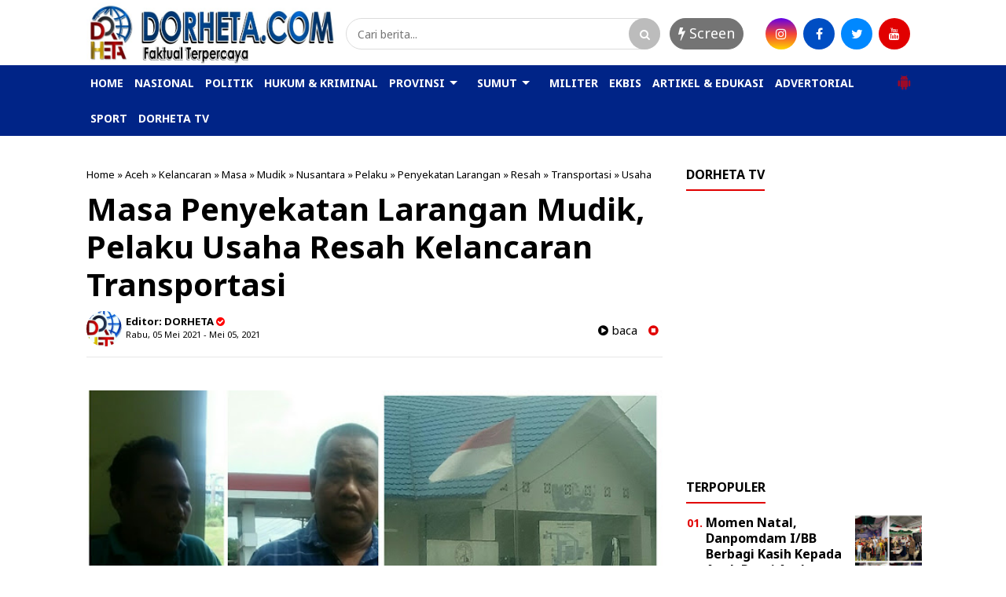

--- FILE ---
content_type: text/html; charset=utf-8
request_url: https://www.google.com/recaptcha/api2/aframe
body_size: 247
content:
<!DOCTYPE HTML><html><head><meta http-equiv="content-type" content="text/html; charset=UTF-8"></head><body><script nonce="SCxi4v05oIeEUNBsrX3afA">/** Anti-fraud and anti-abuse applications only. See google.com/recaptcha */ try{var clients={'sodar':'https://pagead2.googlesyndication.com/pagead/sodar?'};window.addEventListener("message",function(a){try{if(a.source===window.parent){var b=JSON.parse(a.data);var c=clients[b['id']];if(c){var d=document.createElement('img');d.src=c+b['params']+'&rc='+(localStorage.getItem("rc::a")?sessionStorage.getItem("rc::b"):"");window.document.body.appendChild(d);sessionStorage.setItem("rc::e",parseInt(sessionStorage.getItem("rc::e")||0)+1);localStorage.setItem("rc::h",'1769011564971');}}}catch(b){}});window.parent.postMessage("_grecaptcha_ready", "*");}catch(b){}</script></body></html>

--- FILE ---
content_type: text/javascript; charset=UTF-8
request_url: https://www.dorheta.com/feeds/posts/default/-/Nusantara?alt=json-in-script&callback=related_results_labels&max-results=4
body_size: 36800
content:
// API callback
related_results_labels({"version":"1.0","encoding":"UTF-8","feed":{"xmlns":"http://www.w3.org/2005/Atom","xmlns$openSearch":"http://a9.com/-/spec/opensearchrss/1.0/","xmlns$blogger":"http://schemas.google.com/blogger/2008","xmlns$georss":"http://www.georss.org/georss","xmlns$gd":"http://schemas.google.com/g/2005","xmlns$thr":"http://purl.org/syndication/thread/1.0","id":{"$t":"tag:blogger.com,1999:blog-7384595576514302725"},"updated":{"$t":"2026-01-21T04:30:50.385-08:00"},"category":[{"term":"Sumut"},{"term":"Nusantara"},{"term":"Medan"},{"term":"Aceh"},{"term":"Hukum Kriminal"},{"term":"Nasional"},{"term":"Nias"},{"term":"Asahan"},{"term":"Bupati"},{"term":"Politik"},{"term":"Jawa"},{"term":"Covid-19"},{"term":"Sergai"},{"term":"Kepri"},{"term":"Langkat"},{"term":"Masyarakat"},{"term":"Slider"},{"term":"Warga"},{"term":"Samosir"},{"term":"Pangdam I\/BB"},{"term":"Polda Sumut"},{"term":"Edy Rahmayadi"},{"term":"Gelar"},{"term":"Kasus"},{"term":"Batu Bara"},{"term":"Lakukan"},{"term":"Ramadhan"},{"term":"Kapolres"},{"term":"Pimpin"},{"term":"Polisi"},{"term":"Prokes"},{"term":"Pelaku"},{"term":"Taput"},{"term":"Babinsa"},{"term":"Bantuan"},{"term":"Ekonomi"},{"term":"Tinjau"},{"term":"Wartawan"},{"term":"Pemerintah"},{"term":"headline"},{"term":"Gubernur"},{"term":"Kapolda Sumut"},{"term":"Narkoba"},{"term":"Terima"},{"term":"Vaksinasi"},{"term":"Wali Kota Medan"},{"term":"Bagikan"},{"term":"Kalbar"},{"term":"Laksanakan"},{"term":"Operasi"},{"term":"Kabupaten"},{"term":"Kapolri"},{"term":"Mudik"},{"term":"Forkopimda"},{"term":"Kapolres Batu Bara"},{"term":"Labuhanbatu"},{"term":"Pembangunan"},{"term":"Ditangkap"},{"term":"Korban"},{"term":"Nias Barat"},{"term":"Patroli"},{"term":"Pemko Medan"},{"term":"Program"},{"term":"Antisipasi"},{"term":"Satgas"},{"term":"Sosialisasi"},{"term":"Apresiasi"},{"term":"Dairi"},{"term":"Kunjungi"},{"term":"Pemkab"},{"term":"Polres"},{"term":"Sabu"},{"term":"Vaksin"},{"term":"Gubsu"},{"term":"Sambut"},{"term":"Abdya"},{"term":"Batam"},{"term":"Bersama"},{"term":"Dukung"},{"term":"Masker"},{"term":"Penyekatan"},{"term":"Polres Sergai"},{"term":"Hadiri"},{"term":"Jelang"},{"term":"Kapoldasu"},{"term":"Lebaran"},{"term":"LifeStyle"},{"term":"Opini"},{"term":"Pos"},{"term":"Presiden"},{"term":"TMMD"},{"term":"Tingkatkan"},{"term":"Amankan"},{"term":"Bobby"},{"term":"Bobby Nasution"},{"term":"DPRD Medan"},{"term":"Larangan"},{"term":"Prajurit"},{"term":"Tersangka"},{"term":"Wakil Bupati"},{"term":"Anak"},{"term":"Dilantik"},{"term":"Kodim 0115\/Simeulue"},{"term":"Pandemi"},{"term":"Pengamanan"},{"term":"Sampaikan"},{"term":"Apel"},{"term":"Minta"},{"term":"Pasukan"},{"term":"Pemuda"},{"term":"Personil"},{"term":"Sembako"},{"term":"Serahkan"},{"term":"Takjil"},{"term":"Tewas"},{"term":"Buka"},{"term":"Cegah"},{"term":"DPRD"},{"term":"Ibadah"},{"term":"Keluarga"},{"term":"Kesehatan"},{"term":"Kodim 0213\/Nias"},{"term":"Korupsi"},{"term":"Rapat"},{"term":"Rumah"},{"term":"Bantu"},{"term":"Indonesia"},{"term":"Kegiatan"},{"term":"Ketua"},{"term":"Pelayanan"},{"term":"Penyebaran"},{"term":"Rakor"},{"term":"Salurkan"},{"term":"Silaturahmi"},{"term":"Tangkap"},{"term":"Berbagi"},{"term":"Idul Fitri"},{"term":"Ingatkan"},{"term":"Kinerja"},{"term":"Kunjungan"},{"term":"PSU"},{"term":"Pasca"},{"term":"Pengedar"},{"term":"Resmi"},{"term":"Riau"},{"term":"Safari"},{"term":"Satlantas"},{"term":"Sport"},{"term":"Wali Kota"},{"term":"Anggota"},{"term":"Banjir"},{"term":"Camat"},{"term":"Cek"},{"term":"Diamankan"},{"term":"Jatim"},{"term":"Judi"},{"term":"Kapolda"},{"term":"Kapolres Sergai"},{"term":"Kasad"},{"term":"Lantik"},{"term":"Pantau"},{"term":"Polda Jatim"},{"term":"Polrestabes Medan"},{"term":"Polri"},{"term":"Ringkus"},{"term":"Sidak"},{"term":"Ungkap"},{"term":"Virtual"},{"term":"Walikota Medan"},{"term":"Audiensi"},{"term":"Ditlantas"},{"term":"Kebakaran"},{"term":"Kembali"},{"term":"Kodim 0110\/Abdya"},{"term":"Koramil"},{"term":"Kota Medan"},{"term":"Launching"},{"term":"Militer"},{"term":"PPKM"},{"term":"Pastikan"},{"term":"Pejabat"},{"term":"Penanganan"},{"term":"Petugas"},{"term":"Polres Batu Bara"},{"term":"Razia"},{"term":"Resmikan"},{"term":"TNI"},{"term":"TNI AL"},{"term":"TNI-POLRI"},{"term":"Terpilih"},{"term":"Upacara"},{"term":"Ajak"},{"term":"Aksi"},{"term":"Bakti Sosial"},{"term":"Bingkisan"},{"term":"Daerah"},{"term":"Dinas"},{"term":"Gotong Royong"},{"term":"Gratis"},{"term":"Himbau"},{"term":"Hukum"},{"term":"Indonesia Timur"},{"term":"Kawal"},{"term":"Kendaraan"},{"term":"Khenoki Waruwu"},{"term":"Kunker"},{"term":"Narkotika"},{"term":"Nias Utara"},{"term":"Ombudsman"},{"term":"Peduli"},{"term":"Pelaksanaan"},{"term":"Perhatian"},{"term":"Peringatan"},{"term":"Personel"},{"term":"Poldasu"},{"term":"Polres Kediri"},{"term":"SMSI"},{"term":"Sinergitas"},{"term":"Syukuran"},{"term":"Terkait"},{"term":"Wabup"},{"term":"ASN"},{"term":"Adakan"},{"term":"Belum"},{"term":"Berikan"},{"term":"Bulan Suci"},{"term":"Dandim 0115\/Simeulue"},{"term":"Demo"},{"term":"Diringkus"},{"term":"Disiplin"},{"term":"Ditemukan"},{"term":"Gabungan"},{"term":"Harga"},{"term":"Jalin"},{"term":"KSJ"},{"term":"Laporan"},{"term":"Mahasiswa"},{"term":"Malam"},{"term":"Melakukan"},{"term":"Meninggal Dunia"},{"term":"Monitoring"},{"term":"Oknum"},{"term":"Pasar"},{"term":"Paskah"},{"term":"Polda Kepri"},{"term":"Polsek Sunggal"},{"term":"Presiden RI"},{"term":"Protokol"},{"term":"Ratusan"},{"term":"Sampah"},{"term":"Santuni"},{"term":"Satreskrim"},{"term":"Seleksi"},{"term":"Siap"},{"term":"Sosialisasikan"},{"term":"TNI - Polri"},{"term":"Terbaik"},{"term":"Terbakar"},{"term":"Tokoh"},{"term":"Wisata"},{"term":"Bagi"},{"term":"Berharap"},{"term":"Bulan"},{"term":"Calon"},{"term":"Dana Desa"},{"term":"Deli Serdang"},{"term":"Harapkan"},{"term":"Idul Fitri 1442 H"},{"term":"Jembatan"},{"term":"Kantor"},{"term":"Kapolda Jatim"},{"term":"Kaum Dhuafa"},{"term":"Keamanan"},{"term":"Kediri"},{"term":"Kepala"},{"term":"Kepala Daerah"},{"term":"Kerja"},{"term":"Ketua Pewarta"},{"term":"Ketupat"},{"term":"Klarifikasi"},{"term":"Kodam I\/BB"},{"term":"Koordinasi"},{"term":"Lokasi"},{"term":"Madina"},{"term":"Massal"},{"term":"Melayat"},{"term":"Muhammadiyah"},{"term":"Musrenbang"},{"term":"Pangan"},{"term":"Papua"},{"term":"Pelantikan"},{"term":"Pemda"},{"term":"Pemilik"},{"term":"Pemprov"},{"term":"Pemprovsu"},{"term":"Penerapan"},{"term":"Penganiayaan"},{"term":"Peningkatan"},{"term":"Percepat"},{"term":"Pers"},{"term":"Peserta"},{"term":"Petani"},{"term":"Polda"},{"term":"Polres Pelabuhan Belawan"},{"term":"Presiden Jokowi"},{"term":"Presisi"},{"term":"Prioritas"},{"term":"Proyek"},{"term":"Puasa"},{"term":"Rutan"},{"term":"Sedekah"},{"term":"Sekda"},{"term":"Sepakat"},{"term":"Silahturahmi"},{"term":"Subuh"},{"term":"THR"},{"term":"Tali Asih"},{"term":"Tolak"},{"term":"Tutup"},{"term":"Wakil Wali Kota Medan"},{"term":"Wanita"},{"term":"Wilayah"},{"term":"ilegal"},{"term":"AJH"},{"term":"Aktif"},{"term":"BLT"},{"term":"Bahas"},{"term":"Bencana"},{"term":"Beras"},{"term":"Bersihkan"},{"term":"Dansatgas"},{"term":"Data"},{"term":"Dewan"},{"term":"Dilakukan"},{"term":"Dirlantas"},{"term":"Divaksin"},{"term":"Dugaan"},{"term":"Gerakan"},{"term":"Guru"},{"term":"HUT"},{"term":"Istri"},{"term":"Jabatan"},{"term":"Jaga"},{"term":"Jalan"},{"term":"Jangan"},{"term":"Jokowi"},{"term":"Jurnalis"},{"term":"KRI Nanggala-402"},{"term":"Kades"},{"term":"Kejahatan"},{"term":"Kepala Desa"},{"term":"Kesiapan"},{"term":"Komandan"},{"term":"Langsung"},{"term":"Lansia"},{"term":"Lapas"},{"term":"Latihan"},{"term":"Malaysia"},{"term":"Masuk"},{"term":"Membangun"},{"term":"Meninggal"},{"term":"Miskin"},{"term":"Motivasi"},{"term":"Musnahkan"},{"term":"Muspika"},{"term":"Nisbar"},{"term":"PMI"},{"term":"PNS"},{"term":"Pangdam I\/ BB"},{"term":"Panglima TNI"},{"term":"Panti Asuhan"},{"term":"Paripurna"},{"term":"Pembukaan"},{"term":"Pemko"},{"term":"Pemulihan"},{"term":"Pencuri"},{"term":"Pendidikan"},{"term":"Penegakan"},{"term":"Pengarahan"},{"term":"Pengecekan"},{"term":"Penghargaan"},{"term":"Penjara"},{"term":"Penyidik"},{"term":"Perbatasan"},{"term":"Perdana"},{"term":"Pertanian"},{"term":"Pimpinan"},{"term":"Polres Simeulue"},{"term":"Posko"},{"term":"Pria"},{"term":"Provinsi"},{"term":"Raih"},{"term":"Rakyat"},{"term":"Resah"},{"term":"Satpol PP"},{"term":"Sejarah"},{"term":"Selamatkan"},{"term":"Semangat"},{"term":"Sepeda Motor"},{"term":"Sindikat"},{"term":"Strategis"},{"term":"Sukseskan"},{"term":"Tawuran"},{"term":"Tenggelam"},{"term":"Terapkan"},{"term":"WTP"},{"term":"Wakil"},{"term":"Wujudkan"},{"term":"Alami"},{"term":"Aman"},{"term":"Aparat"},{"term":"Asmara"},{"term":"BPK RI"},{"term":"Balap Liar"},{"term":"Bareng"},{"term":"Bayi"},{"term":"Bela"},{"term":"Belawan"},{"term":"Berduka"},{"term":"Bhakti Sosial"},{"term":"Buka Puasa"},{"term":"Bukti"},{"term":"Buku"},{"term":"Bupati Langkat"},{"term":"Ciptakan"},{"term":"DPR RI"},{"term":"DPRD Sumut"},{"term":"Dana"},{"term":"Danau Toba"},{"term":"Dandim"},{"term":"Dandim 0110\/Abdya"},{"term":"Dandim Simeulue"},{"term":"Desa Binaan"},{"term":"Dibekuk"},{"term":"Dinas Pertanian"},{"term":"Ditembak"},{"term":"Doa Bersama"},{"term":"Dokumen"},{"term":"Dorong"},{"term":"Evaluasi"},{"term":"Faduhusi Daely"},{"term":"Forum"},{"term":"Gaji"},{"term":"Gandeng"},{"term":"Gas"},{"term":"Geledah"},{"term":"Gempa Bumi"},{"term":"Gerebek"},{"term":"H. Surya"},{"term":"Identitas"},{"term":"Ikuti"},{"term":"Integritas"},{"term":"Israel"},{"term":"Jalan Kaki"},{"term":"Jenguk"},{"term":"KKB"},{"term":"KPK"},{"term":"Kamtibmas"},{"term":"Kapal"},{"term":"Kapolrestabes Medan"},{"term":"Kecelakaan"},{"term":"Kelompok"},{"term":"Keluarkan"},{"term":"Keluhkan"},{"term":"Kematian"},{"term":"Keselamatan"},{"term":"Keselamatan Toba 2021"},{"term":"Khusus"},{"term":"Kodim Nias"},{"term":"Komunikasi"},{"term":"Kondusif"},{"term":"Lahan"},{"term":"Lapangan"},{"term":"Lepas"},{"term":"Longsor"},{"term":"Luncurkan"},{"term":"Mabes Polri"},{"term":"Mantan"},{"term":"Mayat"},{"term":"Melalui"},{"term":"Memiliki"},{"term":"Menerima"},{"term":"Meninggalnya"},{"term":"Modus"},{"term":"Napi"},{"term":"Nilai"},{"term":"Objek Wisata"},{"term":"Organisasi"},{"term":"PBB"},{"term":"PETI"},{"term":"PWI"},{"term":"PWI Sumut"},{"term":"Patuhi"},{"term":"Pelatihan"},{"term":"Pelindo 1"},{"term":"Pembersihan"},{"term":"Penanggulangan"},{"term":"Pencegahan"},{"term":"Pengurus"},{"term":"Penumpang"},{"term":"Penyelidikan"},{"term":"Perayaan"},{"term":"Peringati"},{"term":"Pesan"},{"term":"Pewarta Polrestabes Medan"},{"term":"Pilkada"},{"term":"Pimpin Apel"},{"term":"Pindah"},{"term":"Polres Asahan"},{"term":"Polres Belawan"},{"term":"Polres Sekadau"},{"term":"Pos Pam"},{"term":"Positif"},{"term":"Proses"},{"term":"Puasa Bersama"},{"term":"Publik"},{"term":"Ramadan"},{"term":"Rapid Test"},{"term":"Rekomendasi"},{"term":"Relawan"},{"term":"Relis"},{"term":"Remaja"},{"term":"Ribuan"},{"term":"Rumah Duka"},{"term":"Sat Reskrim"},{"term":"Satuan"},{"term":"Secara"},{"term":"Sehat"},{"term":"Serentak"},{"term":"Sertijab"},{"term":"Sholat"},{"term":"Simeulue"},{"term":"Solid"},{"term":"Sosial"},{"term":"Stunting"},{"term":"Sukses"},{"term":"TMMD ke 110\/2021"},{"term":"TNI AD"},{"term":"Tahap II"},{"term":"Tapsel"},{"term":"Tegas"},{"term":"Tekab"},{"term":"Temukan"},{"term":"Terima Audiensi"},{"term":"Tetap"},{"term":"Tindak lanjuti"},{"term":"Tugas"},{"term":"Turun"},{"term":"Uang"},{"term":"Ucapkan"},{"term":"Umat"},{"term":"Warung"},{"term":"ARJP"},{"term":"Akses"},{"term":"Anak Yatim"},{"term":"Anggaran"},{"term":"Angka"},{"term":"Aniaya"},{"term":"Antar"},{"term":"Antigen"},{"term":"Apel Gabungan"},{"term":"Aspirasi"},{"term":"Aturan"},{"term":"Audit"},{"term":"BBM"},{"term":"BKM"},{"term":"BPI KPNPA RI"},{"term":"Badan"},{"term":"Bahaya"},{"term":"Baksos"},{"term":"Balai"},{"term":"Bangun"},{"term":"Bank Sumut"},{"term":"Bantah"},{"term":"Barang Bukti"},{"term":"Barbut"},{"term":"Batalyon"},{"term":"Baznas"},{"term":"Bekuk"},{"term":"Berhasil"},{"term":"Berkas"},{"term":"Berlalu Lintas"},{"term":"Beroperasi"},{"term":"Berpesan"},{"term":"Bersinergi"},{"term":"Besar"},{"term":"Bhayangkari"},{"term":"Bidang"},{"term":"Brimob"},{"term":"Bukan"},{"term":"Bunuh"},{"term":"Bupati Nias Barat"},{"term":"Bupati Sergai"},{"term":"Bupati dan Wakil Bupati"},{"term":"Butuh"},{"term":"Cair"},{"term":"Camat Teupah Barat"},{"term":"Cipta Kondisi"},{"term":"Coffee Morning"},{"term":"Curas"},{"term":"DPW AJH Sumut"},{"term":"Dalam"},{"term":"Dampingi"},{"term":"Desa"},{"term":"Desak"},{"term":"Dhuafa"},{"term":"Dicopot"},{"term":"Dihadiri"},{"term":"Dinas Pendidikan"},{"term":"Direktur"},{"term":"Dishub"},{"term":"Ditengah"},{"term":"Ditingkatkan"},{"term":"Ditreskrimum"},{"term":"Dituntut"},{"term":"Doa"},{"term":"Drive Thru"},{"term":"Dukungan"},{"term":"Dunia"},{"term":"Edukasi"},{"term":"Era"},{"term":"Eselon II"},{"term":"Etle"},{"term":"Fasilitasi"},{"term":"Gampong"},{"term":"Ganja"},{"term":"Gedung"},{"term":"Gempa"},{"term":"Gencar"},{"term":"Giat"},{"term":"Gunakan"},{"term":"Guncang"},{"term":"HNSI"},{"term":"Hadapi"},{"term":"Hari Raya"},{"term":"Hentikan"},{"term":"Hotel"},{"term":"Idulfitri"},{"term":"Ihwan Ritonga"},{"term":"Informasi"},{"term":"Infrastruktur"},{"term":"Insan Pers"},{"term":"Isra Mi'raj"},{"term":"Jadikan"},{"term":"Jajaran"},{"term":"Jakarta"},{"term":"Jalan Rusak"},{"term":"Jalani"},{"term":"Jalankan"},{"term":"Jam"},{"term":"Jatanras"},{"term":"Jukir"},{"term":"KCW"},{"term":"KPU"},{"term":"KRI Nanggala 402"},{"term":"Kabid Humas"},{"term":"Kadishub"},{"term":"Kalteng"},{"term":"Kamar Mandi"},{"term":"Kamseltibcar"},{"term":"Kantibmas"},{"term":"Kapolres Pelabuhan Belawan"},{"term":"Kapolsek"},{"term":"Kecewa"},{"term":"Kejadian"},{"term":"Kejari"},{"term":"Keliling"},{"term":"Kemenag"},{"term":"Kenaikan"},{"term":"Kepada"},{"term":"Kerjasama"},{"term":"Kerumunan"},{"term":"Keselamatan Toba"},{"term":"Ketahanan"},{"term":"Ketua DPRD Medan"},{"term":"Ketua TP PKK"},{"term":"Ketupat 2021"},{"term":"Keuchik"},{"term":"Komitmen"},{"term":"Kompak"},{"term":"Kondisi"},{"term":"Korps"},{"term":"Kuasa Hukum"},{"term":"Kunjungan Kerja"},{"term":"Labusel"},{"term":"Lantaran"},{"term":"Lebaran 2021"},{"term":"Limpahkan"},{"term":"Lingkungan"},{"term":"Lintas Agama"},{"term":"Loyalitas"},{"term":"Lumpuh"},{"term":"Mafia Tanah"},{"term":"Materi"},{"term":"Media"},{"term":"Medsos"},{"term":"Meliput"},{"term":"Mencegah"},{"term":"Mendadak"},{"term":"Menjadi"},{"term":"Menuju"},{"term":"Minta Maaf"},{"term":"Mitra"},{"term":"Mobil"},{"term":"Momentum"},{"term":"Muslim"},{"term":"Nama"},{"term":"Nawal Lubis"},{"term":"Negara"},{"term":"Nelayan"},{"term":"OKP"},{"term":"Operasi Yustisi"},{"term":"Operasional"},{"term":"Ops"},{"term":"Orang"},{"term":"Ormas"},{"term":"PLN"},{"term":"PPKM Mikro"},{"term":"PT Bank Sumut"},{"term":"PT DPM"},{"term":"Padi"},{"term":"Paket"},{"term":"Palestina"},{"term":"Palsu"},{"term":"Pam"},{"term":"Pamtas RI-PNG"},{"term":"Pariwisata"},{"term":"Pecandu"},{"term":"Pedagang"},{"term":"Pelabuhan"},{"term":"Pelabuhan Belawan"},{"term":"Pembelajaran"},{"term":"Pemeriksaan"},{"term":"Pemkab Nias Barat"},{"term":"Penandatanganan"},{"term":"Pencairan"},{"term":"Pencurian"},{"term":"Pendataan"},{"term":"Penderita"},{"term":"Penerimaan"},{"term":"Pengadaan"},{"term":"Pengecatan"},{"term":"Pengeroyokan"},{"term":"Penggunaan"},{"term":"Penularan"},{"term":"Penutupan"},{"term":"Penyelenggaraan"},{"term":"Penyidikan"},{"term":"Perangkat Daerah"},{"term":"Perbaiki"},{"term":"Percepatan"},{"term":"Perjanjian"},{"term":"Perkara"},{"term":"Perkelahian"},{"term":"Persatuan"},{"term":"Pertemuan"},{"term":"Pesta"},{"term":"Pokja"},{"term":"Polres Labuhanbatu"},{"term":"Polres Langkat"},{"term":"Polres Nias"},{"term":"Polsek Hinai"},{"term":"Polsek Krian"},{"term":"Polsek Medan Labuhan"},{"term":"Polsek Patumbak"},{"term":"Posramil"},{"term":"Prajurit TNI"},{"term":"Presiden Prabowo"},{"term":"Provsu"},{"term":"Purna Tugas"},{"term":"Pusat"},{"term":"Puskesmas"},{"term":"Rapat Koordinasi"},{"term":"Rayakan"},{"term":"Respon"},{"term":"SIM"},{"term":"Safari Ramadhan"},{"term":"Sakit Jiwa"},{"term":"Sambutan"},{"term":"Sasaran"},{"term":"Sat Lantas Polrestabes Medan"},{"term":"Satlantas Polres Sergai"},{"term":"Sekadau"},{"term":"Selamat"},{"term":"Sengketa"},{"term":"Sertifikat"},{"term":"Siantar-Simalungun"},{"term":"Siapkan"},{"term":"Sidang"},{"term":"Sijago Merah"},{"term":"Singkil"},{"term":"Siswa"},{"term":"Skala Mikro"},{"term":"Sosok"},{"term":"Stabil"},{"term":"Suasana"},{"term":"Surat"},{"term":"TMMD ke 110"},{"term":"Tabrak"},{"term":"Tagih"},{"term":"Tahapan"},{"term":"Takbiran"},{"term":"Takengon"},{"term":"Tamtama"},{"term":"Tanam"},{"term":"Taruna"},{"term":"Tatap Muka"},{"term":"Tembak Ikan"},{"term":"Terdampak"},{"term":"Terkesan"},{"term":"Terlibat"},{"term":"Tetapkan"},{"term":"Teupah Barat"},{"term":"Tim Wasev"},{"term":"Timsus"},{"term":"Tindak"},{"term":"Togel"},{"term":"Tradisi"},{"term":"Transaksi"},{"term":"Tuan Rumah"},{"term":"Tubuh"},{"term":"Turunkan"},{"term":"Uji Coba"},{"term":"Undang"},{"term":"Usulkan"},{"term":"Utama"},{"term":"Vandiko"},{"term":"Wagub Sumut"},{"term":"Warisan"},{"term":"Waspadai"},{"term":"Wong Chun Sen"},{"term":"Wujud"},{"term":"Yayasan"},{"term":"Zakat"},{"term":"Ziarah"},{"term":"5 Ton"},{"term":"ABK"},{"term":"AKBP Ikhwan Lubis"},{"term":"AMPI Medan Timur"},{"term":"Abang"},{"term":"Aceh Barat Daya"},{"term":"Afif Abdillah"},{"term":"Agama"},{"term":"Agraria"},{"term":"Agus Muliara"},{"term":"Air Terjun"},{"term":"Akpol"},{"term":"Alafan"},{"term":"Alat Swab"},{"term":"Alquran"},{"term":"Aman dan Kondusif"},{"term":"Amplas"},{"term":"Ancaman"},{"term":"Angkat"},{"term":"Angkat Bicara"},{"term":"Aplikasi"},{"term":"Arus Balik"},{"term":"Arus Mudik"},{"term":"AstraZeneca"},{"term":"Atlet"},{"term":"Awak Media"},{"term":"Awal"},{"term":"BI Sumut"},{"term":"BNI"},{"term":"BNN"},{"term":"BNNP"},{"term":"BP Batam"},{"term":"BPJS Kesehatan"},{"term":"BPK"},{"term":"BPN"},{"term":"BUMN"},{"term":"Babinsa 03\/Teupah Selatan"},{"term":"Bak"},{"term":"Bali"},{"term":"Bamsoet"},{"term":"Bandar"},{"term":"Bangga"},{"term":"Bangunan"},{"term":"Batu Pertama"},{"term":"Bawaslu"},{"term":"Becak"},{"term":"Bekas"},{"term":"Bekerja"},{"term":"Belajar"},{"term":"Belasungkawa"},{"term":"Bencana Alam"},{"term":"Bener Meriah"},{"term":"Berakhir"},{"term":"Beraksi"},{"term":"Berang"},{"term":"Berantas"},{"term":"Berbasis"},{"term":"Berbuka"},{"term":"Berduka Cita"},{"term":"Berinovasi"},{"term":"Berkomitmen"},{"term":"Berkualitas"},{"term":"Berlangsung"},{"term":"Bermanfaat"},{"term":"Bersatu"},{"term":"Bersedekah"},{"term":"Bertemu"},{"term":"Beruntun"},{"term":"Bhabinkamtibmas"},{"term":"Bhayangkara"},{"term":"Bidik"},{"term":"Bina Desa"},{"term":"Binjai"},{"term":"Binjai-Langkat"},{"term":"Bintara"},{"term":"Birokrasi"},{"term":"Blangpidie"},{"term":"Blusukan"},{"term":"Bom"},{"term":"Bongkar"},{"term":"Buat"},{"term":"Bulanan"},{"term":"Bupati \u0026 Wabup"},{"term":"Bupati Abdya"},{"term":"Bupati Batu Bara"},{"term":"Bupati H. Surya"},{"term":"Bupati Nisbar"},{"term":"Buruh"},{"term":"COD"},{"term":"CSR"},{"term":"Cabang"},{"term":"Cabul"},{"term":"Cafe"},{"term":"Camat Gustar"},{"term":"Canangkan"},{"term":"Cepat"},{"term":"Ceramah"},{"term":"Ciduk"},{"term":"Covid -19"},{"term":"Covid 19"},{"term":"Curanmor"},{"term":"Curat"},{"term":"DBH Labusel"},{"term":"DD \u0026 ADD TA 2021"},{"term":"DPC PDI Perjuangan"},{"term":"DPK HBB Medan Timur"},{"term":"DPR Aceh"},{"term":"Danrindam I\/BB"},{"term":"Dapat"},{"term":"Datangi"},{"term":"Daur Ulang"},{"term":"Demi"},{"term":"Derita"},{"term":"Dewan Pers"},{"term":"Dialami"},{"term":"Diberhentikan"},{"term":"Diciduk"},{"term":"Dikembalikan"},{"term":"Dilalap"},{"term":"Dilaporkan"},{"term":"Dinas Koperasi"},{"term":"Dinilai"},{"term":"Dirawat"},{"term":"Diri"},{"term":"Dirlantas Poldasu"},{"term":"Dirut"},{"term":"Disabilitas"},{"term":"Dishub Batam"},{"term":"Diskusi"},{"term":"Disuntik"},{"term":"Ditempat"},{"term":"Diterima"},{"term":"Ditetapkan"},{"term":"Dituding"},{"term":"Divonis"},{"term":"Doakan"},{"term":"Donor Darah"},{"term":"Door To Door"},{"term":"Dosis"},{"term":"Dukcapil"},{"term":"Dzikir"},{"term":"Edarkan"},{"term":"Efrem Gaho"},{"term":"Ekspor"},{"term":"Ekstasi"},{"term":"Elemen"},{"term":"Emas"},{"term":"Eselon"},{"term":"Evakuasi"},{"term":"FGD"},{"term":"FSPMI Sumut"},{"term":"Fasilitas"},{"term":"Festival"},{"term":"Fokus"},{"term":"Forkopimcam"},{"term":"GMKI"},{"term":"Gagalkan"},{"term":"Gampong Alue Dama"},{"term":"Gantung"},{"term":"Gebrakan"},{"term":"Gelar Halal Bihalal"},{"term":"Geliat"},{"term":"Golf"},{"term":"Golkar Sumut"},{"term":"Gotongroyong"},{"term":"Gowes"},{"term":"Gubernur Edy"},{"term":"Gubernur Edy Rahmayadi"},{"term":"H Kibal"},{"term":"HIPMI"},{"term":"Habib"},{"term":"Hakim"},{"term":"Halal Bihalal"},{"term":"Hardiknas 2021"},{"term":"Hari Otonomi Daerah"},{"term":"Hari pertama"},{"term":"Hasil"},{"term":"Hati"},{"term":"Heboh"},{"term":"Helikopter"},{"term":"Hilang"},{"term":"Hinai"},{"term":"Hoax"},{"term":"Hujan"},{"term":"Hutan"},{"term":"Ibu"},{"term":"Ijazah"},{"term":"Ikan"},{"term":"Ikatan"},{"term":"Imbau"},{"term":"India"},{"term":"Infanteri"},{"term":"Instruksi"},{"term":"Instruksikan"},{"term":"Internasional"},{"term":"Irjen Pol Panca Putra"},{"term":"Isteri"},{"term":"Isu"},{"term":"Iwan Black"},{"term":"JPU"},{"term":"Jadi"},{"term":"Jalin Kerjasama"},{"term":"Jalur"},{"term":"Jama'ah"},{"term":"Jambi"},{"term":"Jambret"},{"term":"Janda"},{"term":"Janji"},{"term":"Januari"},{"term":"Jasad"},{"term":"Jual Beli"},{"term":"Jubir"},{"term":"Jum'at Barokah"},{"term":"Jum'at Bersih"},{"term":"Jumlah"},{"term":"Junimart Girsang"},{"term":"Kabupaten Nias Barat"},{"term":"Kabur"},{"term":"Kacabjari"},{"term":"Kadis"},{"term":"Kadis Kominfo"},{"term":"Kagum"},{"term":"Kahiyang Ayu"},{"term":"Kajari Belawan"},{"term":"Kalah"},{"term":"Kamar Hunian"},{"term":"Kapolres Simeulue"},{"term":"Kapolresta Deli Serdang"},{"term":"Karhutla"},{"term":"Kartini"},{"term":"Karya"},{"term":"Kasat Lantas"},{"term":"Kasat Reskrim"},{"term":"Kasatpol PP"},{"term":"Katedral"},{"term":"Kawasan"},{"term":"Keberatan"},{"term":"Kebersamaan"},{"term":"Kebersihan"},{"term":"Kebijakan"},{"term":"Kebutuhan"},{"term":"Kecam"},{"term":"Kecamatan"},{"term":"Kecamatan Setia"},{"term":"Kediaman"},{"term":"Kehormatan"},{"term":"Kejari Belawan"},{"term":"Kekebalan"},{"term":"Kekerasan"},{"term":"Kemanusiaan"},{"term":"Kemelut"},{"term":"Kemenkumham"},{"term":"Kementerian"},{"term":"Kementerian PUPR"},{"term":"Kenderaan"},{"term":"Kepala Sekolah"},{"term":"Kepentingan"},{"term":"Kepling"},{"term":"Kepolisian"},{"term":"Kesadaran"},{"term":"Kesejahteraan"},{"term":"Kesembuhan"},{"term":"Ketahuan"},{"term":"Ketat"},{"term":"Keterlibatan"},{"term":"Ketua Pewarta Polrestabes Medan"},{"term":"Ketua Ranting Bhayangkari"},{"term":"Ketum"},{"term":"Khidmat"},{"term":"Kios"},{"term":"Knalpot"},{"term":"Kodim Simeulue"},{"term":"Kompolnas"},{"term":"Konsultasi"},{"term":"Kordinasi"},{"term":"Korp Raport"},{"term":"Kristiani"},{"term":"Kualitas"},{"term":"Kurang Mampu"},{"term":"Kursi Roda"},{"term":"LIBAS"},{"term":"LKPJ"},{"term":"LKPj 2020"},{"term":"LPTQ"},{"term":"LSM"},{"term":"Labuhan Deli"},{"term":"Laka Lantas"},{"term":"Lakukan Penyekatan"},{"term":"Lalulintas"},{"term":"Langgar"},{"term":"Langkah"},{"term":"Lanjut"},{"term":"Lantamal I Belawan"},{"term":"Larang"},{"term":"Lari"},{"term":"Latsitarda"},{"term":"Latsitardanus"},{"term":"Latsitardanus XLI"},{"term":"Lawu Lawu"},{"term":"Layanan"},{"term":"Lelang"},{"term":"Lembaga"},{"term":"Lembu"},{"term":"Lintas"},{"term":"Listrik"},{"term":"Lomba"},{"term":"Lurah"},{"term":"MK"},{"term":"MUI"},{"term":"Mahfud MD"},{"term":"Mandiri"},{"term":"Manggeng"},{"term":"Marak"},{"term":"Markas"},{"term":"Masih Tinggi"},{"term":"Masjid"},{"term":"Mayjen TNI Achmad Daniel Chardin"},{"term":"Medan Labuhan"},{"term":"Melaksanakan"},{"term":"Meledak"},{"term":"Membaik"},{"term":"Membantu"},{"term":"Membawa"},{"term":"Memberikan"},{"term":"Memperingati"},{"term":"Mendagri"},{"term":"Mengkreng"},{"term":"Mengutuk"},{"term":"Meningkat"},{"term":"Meningkatkan"},{"term":"Menjaga"},{"term":"Menjelang"},{"term":"Mental"},{"term":"Menuai"},{"term":"Menutup"},{"term":"Mesin"},{"term":"Meugang"},{"term":"Mikol"},{"term":"Milad"},{"term":"Minggu Kasih"},{"term":"Minyak"},{"term":"Minyak Goreng"},{"term":"MoU"},{"term":"Mobil Pick Up"},{"term":"Monitor"},{"term":"Mudik 2021"},{"term":"Mulai"},{"term":"Munarman"},{"term":"Nama Baik"},{"term":"Nanggala 402"},{"term":"NasDem"},{"term":"Nawal"},{"term":"Nek Taminem"},{"term":"Nekat"},{"term":"Ngaku"},{"term":"Ngasem"},{"term":"Non Subsidi"},{"term":"Nuzulul Qur'an"},{"term":"OPD"},{"term":"OTT"},{"term":"Oknum Polisi"},{"term":"Olahraga"},{"term":"Online"},{"term":"Orang Tua"},{"term":"PAC PP"},{"term":"PAD"},{"term":"PAW"},{"term":"PDAM Tirta Wampu"},{"term":"PERISAI"},{"term":"PN Medan"},{"term":"PNM Mekar"},{"term":"PON"},{"term":"PPL"},{"term":"PPPK"},{"term":"PSR"},{"term":"PT KAI"},{"term":"Pacar"},{"term":"Padang"},{"term":"Pagar"},{"term":"Pajak"},{"term":"Pakai"},{"term":"Paket Sembako"},{"term":"Panglima"},{"term":"Pansus LKPj DPRD Medan"},{"term":"Pantai"},{"term":"Panwaslih"},{"term":"Paparkan"},{"term":"Pasang"},{"term":"Paud"},{"term":"Pegawai"},{"term":"Pejabat Baru"},{"term":"Pejuang"},{"term":"Pelajar"},{"term":"Pelanggar"},{"term":"Pembatalan"},{"term":"Pemberantasan"},{"term":"Pembina"},{"term":"Pembuat"},{"term":"Pembubaran"},{"term":"Pembunuh"},{"term":"Pembunuhan"},{"term":"Pemecatan"},{"term":"Pemerasan"},{"term":"Pemilu 2024"},{"term":"Pemimpin"},{"term":"Pemprov Sumut"},{"term":"Pemuda Muslim"},{"term":"Pemudik"},{"term":"Pemungutan"},{"term":"Pemusnahan"},{"term":"Penataan"},{"term":"Pencemaran"},{"term":"Pendisiplinan"},{"term":"Penduduk"},{"term":"Penerangan"},{"term":"Penerima"},{"term":"Penertiban"},{"term":"Pengamat"},{"term":"Pengawas"},{"term":"Pengembangan"},{"term":"Pengendalian"},{"term":"Pengendara"},{"term":"Pengendara Motor"},{"term":"Pengobatan"},{"term":"Pengusiran"},{"term":"Penjelasan"},{"term":"Penulis"},{"term":"Penyandang Disabilitas"},{"term":"Penyelewengan"},{"term":"Penyuluh"},{"term":"Peran"},{"term":"Perangkat"},{"term":"Perbaikan"},{"term":"Perbelanjaan"},{"term":"Perbup"},{"term":"Perda"},{"term":"Perintahkan"},{"term":"Perjalanan"},{"term":"Perjuangkan"},{"term":"Perkembangan"},{"term":"Perketat"},{"term":"Perlu Penanganan Serius"},{"term":"Pernikahan"},{"term":"Perpustakaan"},{"term":"Persaudaraan"},{"term":"Persiapkan"},{"term":"Pertama"},{"term":"Pertanyakan"},{"term":"Perubahan"},{"term":"Perwakilan"},{"term":"Perwira"},{"term":"Petasan"},{"term":"Pewarta"},{"term":"Pilar"},{"term":"Pokok"},{"term":"Polemik"},{"term":"Police Line"},{"term":"Polres Gayo Lues"},{"term":"Polres Pelabuhan"},{"term":"Polres Sintang"},{"term":"Polres Tanjungbalai"},{"term":"Polresta Deli Serdang"},{"term":"Polresta Sidoarjo"},{"term":"Polsek"},{"term":"Polsek Medan Area"},{"term":"Polsek Medan Timur"},{"term":"Polsek Pantai Cermin"},{"term":"Polsek Sirombu"},{"term":"Polsek Tigalingga"},{"term":"Potensi"},{"term":"Praktisi Hukum"},{"term":"Prima"},{"term":"Profesi"},{"term":"Profesional"},{"term":"Progres"},{"term":"Protes"},{"term":"Protkes"},{"term":"Pulangkan"},{"term":"RDP"},{"term":"RPJMD"},{"term":"RS Bunda Thamrin"},{"term":"RS Tere Margaret"},{"term":"RSBP"},{"term":"RTLH"},{"term":"RUPS LB"},{"term":"Raider 100\/PS"},{"term":"Rakerda"},{"term":"Rakitan"},{"term":"Ramadhan 1442 H"},{"term":"Rancangan"},{"term":"Rapat Paripurna"},{"term":"Rapim"},{"term":"Rasis"},{"term":"Realisasi"},{"term":"Reformasi"},{"term":"Rehabilitasi"},{"term":"Rektor USU"},{"term":"Rencana"},{"term":"Reses"},{"term":"Residivis"},{"term":"Reskrim"},{"term":"Rokok"},{"term":"Ruas Jalan"},{"term":"Rumah Sakit"},{"term":"Rutan Batam"},{"term":"Rutan Kelas 1 Medan"},{"term":"Rutin"},{"term":"SAE Nababan"},{"term":"SDGs Desa"},{"term":"SMSI Sumut"},{"term":"SOP"},{"term":"Sah"},{"term":"Sahur"},{"term":"Sakit"},{"term":"Saksi"},{"term":"Saluran Air"},{"term":"Salurkan Bantuan"},{"term":"Santunan"},{"term":"Satgas TMMD"},{"term":"Satlantas Polrestabes Medan"},{"term":"Satpolair"},{"term":"Satres Narkoba"},{"term":"Saya"},{"term":"Sebagai"},{"term":"Sebelum"},{"term":"Segel"},{"term":"Sekat"},{"term":"Sekolah"},{"term":"Sektor"},{"term":"Selesai"},{"term":"Senpi"},{"term":"Serap"},{"term":"Serius"},{"term":"Seulawah 2021"},{"term":"Siaga"},{"term":"Silaturahim"},{"term":"Sinergis"},{"term":"Sistem"},{"term":"Situasi"},{"term":"Skala Besar"},{"term":"Soal"},{"term":"Soroti"},{"term":"Struktural"},{"term":"Suami"},{"term":"Suami Siri"},{"term":"Sulut"},{"term":"Sun Go Kong"},{"term":"Sunat"},{"term":"Suntik"},{"term":"Surat Edaran"},{"term":"Surati"},{"term":"TKI"},{"term":"TMMD Ke 110\/21"},{"term":"TNI AU"},{"term":"TNI-Rakyat"},{"term":"Taati"},{"term":"Tahun 2021"},{"term":"Tahunan"},{"term":"Takut"},{"term":"Talk show"},{"term":"Tanah"},{"term":"Tanaman"},{"term":"Tandatangani Nota Kesepahaman"},{"term":"Tangan"},{"term":"Tangani"},{"term":"Tanjungpinang"},{"term":"Target"},{"term":"Tegaskan"},{"term":"Tekab Polsek Medan Baru"},{"term":"Tekan"},{"term":"Tekankan"},{"term":"Teknis"},{"term":"Tembak"},{"term":"Tempat"},{"term":"Temu Ramah"},{"term":"Temui"},{"term":"Terdakwa"},{"term":"Terima Kunjungan"},{"term":"Terimakasih"},{"term":"Terjerat"},{"term":"Terkonfirmasi"},{"term":"Terlalu"},{"term":"Terluka"},{"term":"Teror"},{"term":"Teroris"},{"term":"Terpadu"},{"term":"Terpapar"},{"term":"Tersandung"},{"term":"Thailand"},{"term":"The Kitchen Of Asia"},{"term":"Tiadakan"},{"term":"Tidak Ada"},{"term":"Tikam"},{"term":"Tilang"},{"term":"Tim"},{"term":"Tim Gabungan"},{"term":"Tindakan"},{"term":"Tingkat"},{"term":"Transisi"},{"term":"Travel"},{"term":"Tudingan"},{"term":"Tunda"},{"term":"Turut"},{"term":"UINSU"},{"term":"UKW"},{"term":"UNTARA"},{"term":"USP"},{"term":"Ucapan"},{"term":"Umroh"},{"term":"Undangan"},{"term":"Upaya"},{"term":"Urine"},{"term":"Urusan"},{"term":"Usai Beli Sabu"},{"term":"Utamakan"},{"term":"Verifikasi Faktual"},{"term":"Video"},{"term":"Viral"},{"term":"Wabup Nias Barat"},{"term":"Wafatnya"},{"term":"Wagubsu"},{"term":"Wakil Ketua Komisi II DPRD Medan"},{"term":"Wakil Walikota"},{"term":"Wali Kota Batam"},{"term":"Walikota"},{"term":"Warga Binaan"},{"term":"Wasbang"},{"term":"Webinar"},{"term":"Wilkum"},{"term":"Wisatawan"},{"term":"Yatim Piatu"},{"term":"Yustisi"},{"term":"mengajak"},{"term":"serah terima"},{"term":". Samosir"},{"term":"1 Syawal"},{"term":"10 Program"},{"term":"100 Hari"},{"term":"100 Hari Kapolri"},{"term":"100 Hari Kerja"},{"term":"100 Hari Vandiko Gultom"},{"term":"111 Personel Polres Sergai"},{"term":"12 Ditahan"},{"term":"13 Mei"},{"term":"17 Tahun"},{"term":"2 Kg Sabu Disita"},{"term":"2.402 Mobil"},{"term":"20 Meninggal Dunia"},{"term":"2021"},{"term":"230 Orang"},{"term":"24 Bus"},{"term":"24 Pekan Labuhan"},{"term":"3 Pelaku"},{"term":"3 Warga Percut"},{"term":"320 Baju Hazmat"},{"term":"4 Miliar di PN Medan"},{"term":"5 Juta"},{"term":"5 Milyard"},{"term":"512 Kg"},{"term":"7 Milyar"},{"term":"73 Posko"},{"term":"ACE"},{"term":"AFKAB"},{"term":"AHY"},{"term":"AJH Demo"},{"term":"AJH Kota Medan"},{"term":"AKBP Andi Hendrawan"},{"term":"AKBP Dayan"},{"term":"AKBP Lukman Cahyono"},{"term":"AKBP Robin"},{"term":"AKNIRA"},{"term":"AKP Agung"},{"term":"AKP Stepanus"},{"term":"ALPPIND"},{"term":"AMB"},{"term":"AP2GB"},{"term":"APBD 2021"},{"term":"APBDes"},{"term":"APBG 2021"},{"term":"APPBI Sumut"},{"term":"AS Tewas Ditikam"},{"term":"ASKAB PSSI"},{"term":"ATM"},{"term":"Abai"},{"term":"Abaikan"},{"term":"Abang Becak"},{"term":"Abyadi Siregar"},{"term":"Acapkali"},{"term":"Acara"},{"term":"Acara Rembuk Nasional Dihadiri Presiden Jokowi"},{"term":"Aceh Selatan"},{"term":"Aceh Singkil"},{"term":"Aceh Tengah"},{"term":"Acin"},{"term":"Ada di Tangan Pemuda Remaja Masjid"},{"term":"Adat Gayo"},{"term":"Adat Melayu"},{"term":"Adik"},{"term":"Adlin Tambunan"},{"term":"Administrasi"},{"term":"Administrator"},{"term":"Admistrasi"},{"term":"Adukan"},{"term":"Advokasi"},{"term":"Advokat"},{"term":"Afifi Lubis"},{"term":"Afulu"},{"term":"Agama Islam"},{"term":"Agar Libatkan"},{"term":"Agen"},{"term":"Agenda"},{"term":"Agenda Pemerintahan"},{"term":"Agresi"},{"term":"Ahmad Isharli"},{"term":"Aiptu E Hia"},{"term":"Air Bersih"},{"term":"Air Hujan"},{"term":"Air Kelapa"},{"term":"Air Mata"},{"term":"Airlangga"},{"term":"Airlangga Hartarto"},{"term":"Ajak Komadsu"},{"term":"Ajang Putri Muslimah Nusantara"},{"term":"Ajukan"},{"term":"Akademisi"},{"term":"Akan Panggil Pihak Rumah Sakit"},{"term":"Akan Rekomendasi"},{"term":"Akan Usulkan"},{"term":"Akbar"},{"term":"Akhir"},{"term":"Akhirnya"},{"term":"Akibat"},{"term":"Akmil"},{"term":"Akpol Tahun 2021"},{"term":"Akrab"},{"term":"Aksi Brutal"},{"term":"Aksi Buruh"},{"term":"Aksi Damai"},{"term":"Aksi Nyata"},{"term":"Aksi Tawuran"},{"term":"Aksi Teror"},{"term":"Aktivitas"},{"term":"Akui"},{"term":"Akuisisi"},{"term":"Akun"},{"term":"Akuntabilitas"},{"term":"Al -Qur'an"},{"term":"Al Habs'sy"},{"term":"Al-Araf Blangpidie"},{"term":"Al-Fatihah Cijotang"},{"term":"Al-Qur'an"},{"term":"Ala"},{"term":"Alam"},{"term":"Alamp Aksi"},{"term":"Alampeta"},{"term":"Alarm Stelling"},{"term":"Alasannya"},{"term":"Aliansi Jurnalis Hukum"},{"term":"Alif Fabian"},{"term":"Alim Ulama"},{"term":"Alirkan Listrik"},{"term":"Allah SWT"},{"term":"Alm. Drs. H. Taufan Gama Simatupang"},{"term":"Alm. H Razali Doyong"},{"term":"Almarhum Suhardi"},{"term":"Almarhumah Alanniyati"},{"term":"Alsintan"},{"term":"Amalkan"},{"term":"Aman dan Lancar"},{"term":"Amankan 4 Sepeda Motor"},{"term":"Amankan 73 Gereja"},{"term":"Ambil"},{"term":"Amblas"},{"term":"Ambukha"},{"term":"Ambulance"},{"term":"Ampuhnya"},{"term":"Anak Daerah"},{"term":"Anak Dalam"},{"term":"Anak Gadis"},{"term":"Anak Muda"},{"term":"Anak Perempuan"},{"term":"Anak Yatim Piatu"},{"term":"Ancam"},{"term":"Andi"},{"term":"Andre VW"},{"term":"Android"},{"term":"Anggaran Penanganan Covid-19 Harus Dapat Dipertanggungjawabkan"},{"term":"Anggota DPRD Batam"},{"term":"Anggota DPRD Kota Medan"},{"term":"Anggota DPRD Medan"},{"term":"Anggota Dewan"},{"term":"Anggota Komisi II DPRD Medan"},{"term":"Angka 1.658"},{"term":"Angkatan Darat"},{"term":"Angkut"},{"term":"Angkutan"},{"term":"Anies Baswedan"},{"term":"Antar Provinsi"},{"term":"Anti Korupsi"},{"term":"Antisipasi Gangguan Kamtibmas"},{"term":"Antisipasi Teror"},{"term":"Antonius Tumanggor"},{"term":"Anwar Tanuhadi"},{"term":"Anyer"},{"term":"Aparatur"},{"term":"Apel Dansat"},{"term":"Apel Gelar"},{"term":"Apel Kesiapsiagaan"},{"term":"Apel Pagi"},{"term":"Apersi"},{"term":"Aplikasi \"Sinar"},{"term":"Aplikasi Online"},{"term":"Apreasiasi"},{"term":"Apresiasi Fashion Show"},{"term":"Apresiasi Karya Lukis"},{"term":"Apresiasi Kinerja"},{"term":"Apresiasinya"},{"term":"Apron Charlie Soewondo"},{"term":"Armada Laut"},{"term":"Arus"},{"term":"Asahan Pemkab"},{"term":"Asahan-Tanjungbalai"},{"term":"Asal Tebing Tinggi"},{"term":"Asas Praduga Tak Bersalah"},{"term":"Aset"},{"term":"Aset Pemko"},{"term":"Asia Mega Mas"},{"term":"Asistensi"},{"term":"Askab"},{"term":"Aspal"},{"term":"Aspek Laut"},{"term":"Asuh"},{"term":"Atensi"},{"term":"Atlanta"},{"term":"Atlit"},{"term":"Audensi"},{"term":"Aulia Rachman"},{"term":"Awak"},{"term":"Awak Kapal"},{"term":"Award"},{"term":"Awasi"},{"term":"Awasi Pusat Keramaian"},{"term":"Ayam Potong"},{"term":"Ayep Zaki"},{"term":"Azhari"},{"term":"BAKTI"},{"term":"BAPAN-RI Provinsi Sumut"},{"term":"BAPERA"},{"term":"BBM Non-Subsidi"},{"term":"BDI"},{"term":"BIN – Pemko Medan"},{"term":"BKAD"},{"term":"BKAD Setia"},{"term":"BKAG Batam"},{"term":"BKDPSDM"},{"term":"BKM Masjid Agung"},{"term":"BKM Mesjid"},{"term":"BKN"},{"term":"BKPSDM Abdya"},{"term":"BLT Tahun 2020"},{"term":"BLT-DD"},{"term":"BNKP Betlehem"},{"term":"BNN Kepri"},{"term":"BNPT"},{"term":"BOS"},{"term":"BOS V2 Tahun 2021"},{"term":"BPBD"},{"term":"BPI"},{"term":"BPJS"},{"term":"BPKP"},{"term":"BPPT"},{"term":"BPPWSU"},{"term":"BRGM"},{"term":"BSI"},{"term":"BSPN"},{"term":"BUMD"},{"term":"BUMDes Sejuk"},{"term":"BWF"},{"term":"BWS"},{"term":"BWS Sumatera II"},{"term":"Babak"},{"term":"Babinsa 04 Salang"},{"term":"Babinsa 06\/Teluk Dalam"},{"term":"Bacaan"},{"term":"Badan Nasional Penanggulangan Bencana"},{"term":"Badan Riset dan Inovasi Nasional"},{"term":"Bagan Deli"},{"term":"Bagi 700 Kg Beras"},{"term":"Bagi Masker"},{"term":"Bagi Takjil"},{"term":"Bagian"},{"term":"Bagikan Paket Sembako"},{"term":"Bahagia"},{"term":"Bahan"},{"term":"Bahan Pangan"},{"term":"Bahrumsyah"},{"term":"Bahu membahu"},{"term":"Baik"},{"term":"Bajakan"},{"term":"Bakal"},{"term":"Bali Garder City View"},{"term":"Bambang Pardede"},{"term":"Bambang Soesatyo"},{"term":"Ban Sepeda"},{"term":"Bandang"},{"term":"Bandar Besar Narkoba"},{"term":"Bandar Narkoba"},{"term":"Bandara"},{"term":"Bandara Kualanamu"},{"term":"Bangkit"},{"term":"Bangsa"},{"term":"Bangun Jalan Beton"},{"term":"Bangun Rumah"},{"term":"Banjir Rob"},{"term":"Bank"},{"term":"Bank BRI"},{"term":"Bank Indonesia"},{"term":"Bank Indonesia Bahas"},{"term":"Bank Sumut 2021"},{"term":"Bank Syariah Indonesia"},{"term":"Banner"},{"term":"Banti"},{"term":"Bantu Sembako"},{"term":"Bantuan Hukum"},{"term":"Bapak Angkat"},{"term":"Bapemperda"},{"term":"Barang"},{"term":"Barat"},{"term":"Barcelona U-18 vs Atletico U-18"},{"term":"Bareskrim Polri"},{"term":"Barmawi Akfa"},{"term":"Base'ö Gea"},{"term":"Basmi"},{"term":"Batalkan"},{"term":"Batalnya"},{"term":"Batalyon A"},{"term":"Batalyon C"},{"term":"Batam Logistic"},{"term":"Batang Toru"},{"term":"Batas"},{"term":"Batasi"},{"term":"Batasi Tugas-Tugas Jurnalistik"},{"term":"Baterai"},{"term":"Batik"},{"term":"Batu"},{"term":"Batu Jomba"},{"term":"Bawa 30 Kg Ganja"},{"term":"Bayar Insentif Nakes RSUD Dr. Pirngadi"},{"term":"Baznaz"},{"term":"Bea Cukai"},{"term":"Bebas"},{"term":"Bebas Banjir"},{"term":"Bebas Pungli"},{"term":"Beda"},{"term":"Begal"},{"term":"Bekerja 24 Jam"},{"term":"Bekerjasama"},{"term":"Bela Diri"},{"term":"Belanja"},{"term":"Belasan Milyar"},{"term":"Belum Cair"},{"term":"Belur"},{"term":"Benang Merah"},{"term":"Benar"},{"term":"Bendahara"},{"term":"Bendera"},{"term":"Bendungan"},{"term":"Bengkayang"},{"term":"Benih"},{"term":"Benowo"},{"term":"Bentuk"},{"term":"Beragama"},{"term":"Berani"},{"term":"Berbadan"},{"term":"Berbagai"},{"term":"Berbagi Kasih"},{"term":"Berbakti"},{"term":"Berbasis Desa"},{"term":"Berbasis Kelompok"},{"term":"Berbau"},{"term":"Berbeda"},{"term":"Berbincang"},{"term":"Berbudaya Malu"},{"term":"Berdalih"},{"term":"Berdayakan"},{"term":"Berdoa"},{"term":"Beredarnya"},{"term":"Berencana"},{"term":"Berevolusi"},{"term":"Berfungsi"},{"term":"Berganti"},{"term":"Bergelar Doktor"},{"term":"Bergerak"},{"term":"Bergotong Royong"},{"term":"Beri"},{"term":"Beri Ruang"},{"term":"Berikan Bantuan"},{"term":"Berikan Reward Kepada Personel"},{"term":"Berikan Santunan"},{"term":"Berikan Sembako"},{"term":"Berikan Tuntutan Ringan"},{"term":"Berikhtiar"},{"term":"Berimbas"},{"term":"Berintegritas"},{"term":"Berita"},{"term":"Berjalan"},{"term":"Berjualan"},{"term":"Berkah"},{"term":"Berkarya"},{"term":"Berkat"},{"term":"Berkelanjutan"},{"term":"Berkeliaran"},{"term":"Berkomentar"},{"term":"Berkontribusi Aktif"},{"term":"Berlebihan"},{"term":"Berman Silaban"},{"term":"Bermasalah"},{"term":"Bermedsos"},{"term":"Berminat"},{"term":"Beroperasi 24 Jam"},{"term":"Berpartisipasi"},{"term":"Berpikir"},{"term":"Berprestasi"},{"term":"Berpulang"},{"term":"Bersertifikat"},{"term":"Bersih"},{"term":"Bersihkan Diri"},{"term":"Bersikap"},{"term":"Bersilaturahmi"},{"term":"Berstatus"},{"term":"Bersurat"},{"term":"Bersyukur"},{"term":"Bertakbir"},{"term":"Bertambah"},{"term":"Bertanding"},{"term":"Berteman"},{"term":"Berturut"},{"term":"Berturut - Turut"},{"term":"Berujung Maut"},{"term":"Besitang"},{"term":"Bhabinkamtibmasa"},{"term":"Bhabinkantibmas"},{"term":"Biaya"},{"term":"Bidang Pendidikan"},{"term":"Bimbingan"},{"term":"Bimtek"},{"term":"Binaan"},{"term":"Bingung"},{"term":"Binmas"},{"term":"Bintang KEP"},{"term":"Bintang Surya 88"},{"term":"Bintangnya"},{"term":"Bintara Polri"},{"term":"Biografi"},{"term":"Bisa Dari Smartphone"},{"term":"Bisa Digunakan"},{"term":"Bisa Merasa"},{"term":"Black Campaign"},{"term":"Black Market"},{"term":"Blangkas"},{"term":"Blok Hunian"},{"term":"Blong"},{"term":"Bobby \u0026 Aulia"},{"term":"Bobby For Medan 1"},{"term":"Bobby Nasution: Peran Pemuda Tentukan Pembangunan"},{"term":"Bobby Nst"},{"term":"Bolong"},{"term":"Bom Bunuh"},{"term":"Boneng"},{"term":"Borgol"},{"term":"Brigjen TNI Doni Hutabarat"},{"term":"Bripka Jamaah"},{"term":"Briptu KIN"},{"term":"Bromo Ujung"},{"term":"Buang"},{"term":"Bubarkan"},{"term":"Budaya"},{"term":"Buka Jalan"},{"term":"Buka Kedai Murah"},{"term":"Buka MTQH ke XVII Tingkat Kabupaten Sergai"},{"term":"Buka Perpustakan Keliling Himbauan Dikmas dan Cegah Covid-19"},{"term":"Buka Rapat Paripurna"},{"term":"Bukan Lembaga Hukum"},{"term":"Bukber"},{"term":"Bukit Golgata"},{"term":"Bukit Lawang"},{"term":"Buku Pelajaran"},{"term":"Bulan Puasa"},{"term":"Bulan Ramadhan"},{"term":"Bulan Ramadhan 2021"},{"term":"Bulan Suci Ramadhan 1442 H"},{"term":"Buntut"},{"term":"Bunuh Diri"},{"term":"Bupati \u0026 Wabup Nias Barat"},{"term":"Bupati \u0026 Wakil Bupati"},{"term":"Bupati Asahan"},{"term":"Bupati Batubara"},{"term":"Bupati Deli Serdang"},{"term":"Bupati Erhas"},{"term":"Bupati H. Surya BSc"},{"term":"Bupati Labusel"},{"term":"Bupati Nganjuk"},{"term":"Bupati Samosir"},{"term":"Bupati Sergai Darma Wijaya"},{"term":"Bupati Sergai H. Darma Wijaya"},{"term":"Bupati Simeulue"},{"term":"Bupati Tapteng"},{"term":"Bupati\/Wakil"},{"term":"Bupati\/Wakil Bupati"},{"term":"Burhanuddin Muhtadi"},{"term":"Buron"},{"term":"Buruh Bangunan"},{"term":"Buruh Batam"},{"term":"Buruh Pabrik"},{"term":"Burung Enggang"},{"term":"Bus PT. Rapi"},{"term":"Busung Indah"},{"term":"Butuh 4"},{"term":"CAT"},{"term":"CCTV"},{"term":"CDC"},{"term":"CMS OPD"},{"term":"CPNS"},{"term":"CPO"},{"term":"CR Trauma"},{"term":"Cab Tebingtinggi"},{"term":"Cabai"},{"term":"Cabang Dumai"},{"term":"Cabang Silat"},{"term":"Cabang XXXIII"},{"term":"Cabe"},{"term":"Cabuli"},{"term":"Cabut Izin"},{"term":"Cacian"},{"term":"Cafe Champion"},{"term":"Cairkan"},{"term":"Calon Bintara"},{"term":"Calon Siswa"},{"term":"Camat Delitua"},{"term":"Camat Lolofitu Moi"},{"term":"Camat Medan Timur"},{"term":"Camat Misrahudin"},{"term":"Capai Rp 60 Juta"},{"term":"Cari"},{"term":"Casis"},{"term":"Catatan"},{"term":"Catut"},{"term":"Cegah Balapan Liar"},{"term":"Cegah Kebakaran Hutan"},{"term":"Cegah Penurunan Minat Belajar"},{"term":"Cegah Wabah Covid-19"},{"term":"Cek Harga"},{"term":"Cek Kesiapan"},{"term":"Ceklok"},{"term":"Cempaga Hulu"},{"term":"Cendera Mata"},{"term":"Cendrea Mata"},{"term":"Ceramah Subuh"},{"term":"Championship"},{"term":"Check"},{"term":"Check Point"},{"term":"Chip"},{"term":"Chrismion"},{"term":"Cina"},{"term":"Cindera Mata"},{"term":"Cinta"},{"term":"Cipika-Cipiki"},{"term":"Cipta"},{"term":"Clear"},{"term":"Clinic"},{"term":"Coaching"},{"term":"Coba"},{"term":"Coca-Cola"},{"term":"Coffee"},{"term":"Contoh"},{"term":"Copot"},{"term":"Copotnya"},{"term":"Corona"},{"term":"Cucu"},{"term":"Cuma Rp1 Juta"},{"term":"Curi Anjing"},{"term":"Curi HP"},{"term":"Curi Motor"},{"term":"Cut Man"},{"term":"Cuti"},{"term":"DBH-PBB Labusel"},{"term":"DD \u0026 BLT"},{"term":"DHKP"},{"term":"DJKN Sumut"},{"term":"DKI"},{"term":"DKM Masjid"},{"term":"DLH"},{"term":"DM"},{"term":"DN Aidit"},{"term":"DPC PDI-P Sekadau"},{"term":"DPC PPP"},{"term":"DPC Partai Demokrat"},{"term":"DPD F. SPTI - K. SPSI"},{"term":"DPD HAPI Sumut"},{"term":"DPD IPK Sumut"},{"term":"DPD KNPI"},{"term":"DPD KNPI Sergai"},{"term":"DPD RI"},{"term":"DPP AJH"},{"term":"DPP GAMKI"},{"term":"DPP IKAN"},{"term":"DPP PKP Indonesia Sumut"},{"term":"DPP PKP Sumut"},{"term":"DPP PNA"},{"term":"DPR"},{"term":"DPRD Asahan"},{"term":"DPRD Dairi"},{"term":"DPRD Kabupaten Bandung"},{"term":"DPRD Kepri"},{"term":"DPRD Kota Medan"},{"term":"DPRD Meda"},{"term":"DPRD Nias Utara"},{"term":"DPRD Provsu"},{"term":"DPRD Samosir"},{"term":"DPRD Simalungun"},{"term":"DPSP"},{"term":"DPW PKB Pujakesuma Sumut"},{"term":"Da'i"},{"term":"Daftar Pemilih"},{"term":"Dagang"},{"term":"Daging"},{"term":"Dai Kamtibmas"},{"term":"Dailami"},{"term":"Dakwah"},{"term":"Dakwah Islam"},{"term":"Dalam Pemulihan Ekonomi"},{"term":"Dalam Setiap"},{"term":"Damai"},{"term":"Damkar"},{"term":"Dampak"},{"term":"Dana BLBI"},{"term":"Dana BOS 2020"},{"term":"Dana BOS TA 2021"},{"term":"Dana Bantuan"},{"term":"Dana Infaq"},{"term":"Danau"},{"term":"Dandim 0201\/BS"},{"term":"Dandim 0201\/Medan"},{"term":"Dandim 0212\/Tapsel"},{"term":"Dandim 0213\/Nias"},{"term":"Dandim 0809"},{"term":"Dandim 0824\/Jember"},{"term":"Dandim Abdya"},{"term":"Danjen Akademi TNI"},{"term":"Danlantamal I"},{"term":"Danpomdam I\/BB"},{"term":"Danpusenarhanud"},{"term":"Danramil"},{"term":"Danramil 02\/Kuala Batee"},{"term":"Danrem 012\/TU"},{"term":"Danrem 032\/Wirabraja"},{"term":"Danrem 081\/DSJ"},{"term":"Dapur"},{"term":"Dapur Umum"},{"term":"Daring"},{"term":"Darma Wijaya"},{"term":"Darul Siram"},{"term":"Darul Tahfidz Asy-Syairun"},{"term":"Darurat"},{"term":"Darurat Pers"},{"term":"Darussalam"},{"term":"Dasar"},{"term":"Datangkan Investor ke Kota Medan"},{"term":"Datuk Syaiful Azhar"},{"term":"David Luther Lubis"},{"term":"Daya"},{"term":"Debat"},{"term":"Dekan"},{"term":"Deklarasi"},{"term":"Deklarasikan"},{"term":"Dekranasda"},{"term":"Dekranasda Kota Medan"},{"term":"Delapan"},{"term":"Deli Tua"},{"term":"Delitua"},{"term":"Demi Kemajuan"},{"term":"Demokrasi"},{"term":"Demokratis"},{"term":"Denai"},{"term":"Dengan"},{"term":"Densus 88"},{"term":"Depriwanto Sitohang"},{"term":"Dermawan"},{"term":"Desa Batu Melenggang"},{"term":"Desa Bawomataluo"},{"term":"Desa Berawang Dewal"},{"term":"Desa Bukit Tinggi"},{"term":"Desa LoLowau"},{"term":"Desa Lolowa'u"},{"term":"Desa Panten Laweh"},{"term":"Desa Pulau Teupah"},{"term":"Desa Securai Utara"},{"term":"Desa Sei Ular"},{"term":"Desa Simpang Abail"},{"term":"Desa Singkuang"},{"term":"Desa Sipaku Area"},{"term":"Desa Sital"},{"term":"Desa Sitolubanua"},{"term":"Desa Suka Maju"},{"term":"Desa Sukadame"},{"term":"Desa Tetehosi"},{"term":"Desa Tugala Gawu"},{"term":"Desa Tugalagawu"},{"term":"Desa\/Kelurahan"},{"term":"Dewan Pembina"},{"term":"Dewan Pengawas \u0026 Dewan Hakim"},{"term":"Dewas"},{"term":"Dharma Wanita"},{"term":"Dhua'fah"},{"term":"Diakhir"},{"term":"Dialog"},{"term":"Dialogis"},{"term":"Diamuk Massa"},{"term":"Dianiaya"},{"term":"Diareal Mesjid"},{"term":"Dibantu"},{"term":"Dibatalkan"},{"term":"Dibatasi"},{"term":"Dibawa ke Dewan"},{"term":"Dibayar"},{"term":"Dibayarkan"},{"term":"Diberangkatkan"},{"term":"Diberikan"},{"term":"Diberitakan"},{"term":"Dibiarkan"},{"term":"Dicairkan H-10"},{"term":"Dicurigai"},{"term":"Didalam"},{"term":"Didepan"},{"term":"Didepannya"},{"term":"Didik"},{"term":"Diduga"},{"term":"Diduga Terima Imbalan"},{"term":"Dievaluasi"},{"term":"Digelar 12 Hari"},{"term":"Digelar Secara Virtual"},{"term":"Digeledah"},{"term":"Digerebek"},{"term":"Digitalisasi"},{"term":"Digondol"},{"term":"Digugat"},{"term":"Diguyur"},{"term":"Dihajar"},{"term":"Diharapkan"},{"term":"Dihidupkan"},{"term":"Dihina"},{"term":"Dihukum Berat"},{"term":"Diintervensi"},{"term":"Dijaga"},{"term":"Dijalankan"},{"term":"Dijemput Polisi"},{"term":"Dikabarkan"},{"term":"Dikaitkan"},{"term":"Dikalungi Bunga"},{"term":"Dikatakan"},{"term":"Dikebun"},{"term":"Dikediaman"},{"term":"Dikelola"},{"term":"Dikembangkan"},{"term":"Dikmata TNI AD Gelombang II TA 2020"},{"term":"Dikukuhkan"},{"term":"Dikunjungi"},{"term":"Dila"},{"term":"Dilanjutkan"},{"term":"Dilantik Amanah"},{"term":"Dilarang"},{"term":"Dilengkapi"},{"term":"Dilintasi"},{"term":"Dilumpuhkan"},{"term":"Diluncurkan"},{"term":"Dimakamkan"},{"term":"Dimasa Pandemi Covid-19"},{"term":"Dimediasi"},{"term":"Diminta"},{"term":"Dinas Kehutanan Prov. Sumut"},{"term":"Dinas Kesehatan"},{"term":"Dinas Kominfo"},{"term":"Dinas LH Sumut"},{"term":"Dinas PU"},{"term":"Dinas PUPR"},{"term":"Dinkes"},{"term":"Dinyatakan"},{"term":"Dipaksa"},{"term":"Dipanggil"},{"term":"Dipatuhi"},{"term":"Dipecat"},{"term":"Dipelintir"},{"term":"Diperairan"},{"term":"Diperbaiki"},{"term":"Diperiksa"},{"term":"Diperketat"},{"term":"Dipersiapkan"},{"term":"Dipertanyakan"},{"term":"Dipertaruhkan"},{"term":"Dipindah"},{"term":"Dipolisikan"},{"term":"Diproyeksikan Lebih Baik"},{"term":"Dipukul"},{"term":"Diputar Balik"},{"term":"Dir Binmas"},{"term":"Dir Investigasi \u0026 Intelijen BPI"},{"term":"Dir Lantas"},{"term":"Dir Lantas Poldasu"},{"term":"Dir Pencegahan"},{"term":"Diraja Malaysia"},{"term":"Diramekan Warga"},{"term":"Dirasakan"},{"term":"Dirbang"},{"term":"Dirbinmas Polda Metro Jaya"},{"term":"Direktur PTSP"},{"term":"Direktur RS Bundha Thamrin"},{"term":"Diresmikan"},{"term":"Dirikan Posko"},{"term":"Dirkrimsus Polda Aceh"},{"term":"Dirlantas Sumut"},{"term":"Dirregident"},{"term":"Diruang"},{"term":"Dirujuk"},{"term":"Dirumah"},{"term":"Dirut PT. Dirgantara Indonesia"},{"term":"Disaksikan Walikota Medan"},{"term":"Disambut"},{"term":"Disambut Forkopimda Sumut"},{"term":"Disegel"},{"term":"Disei Barombang"},{"term":"Disekap"},{"term":"Disematkan Ulos Batak"},{"term":"Diserahkan"},{"term":"Diserang"},{"term":"Dishub Medan"},{"term":"Disikat"},{"term":"Disiplin Prokes"},{"term":"Diskominfo"},{"term":"Dispemdes"},{"term":"Disperindag"},{"term":"Displin"},{"term":"Disrupsi"},{"term":"Distribusi"},{"term":"Disuruh Putar Balik"},{"term":"Dit Lantas"},{"term":"Dit Pam"},{"term":"Ditabrak"},{"term":"Ditabrak KA"},{"term":"Ditahan"},{"term":"Ditahan 14 hari"},{"term":"Ditangan"},{"term":"Ditargetkan"},{"term":"Ditegakan"},{"term":"Diteladani"},{"term":"Ditenggelamkan"},{"term":"Diterapkan"},{"term":"Dites"},{"term":"Ditiadakan"},{"term":"Ditilang"},{"term":"Ditindak"},{"term":"Ditlantas Polda"},{"term":"Ditlantas Polda Sumut"},{"term":"Ditolak"},{"term":"Ditpolairud"},{"term":"Ditres Narkoba Polda Sumut"},{"term":"Ditres PPA dan PPO"},{"term":"Ditreskrimsus"},{"term":"Ditresnarkoba"},{"term":"Ditunda"},{"term":"Ditutup"},{"term":"Ditutup Sementara"},{"term":"Ditutupi"},{"term":"Diumpat"},{"term":"Diusulkan"},{"term":"Diversi"},{"term":"Diwarnai"},{"term":"Diwilayah Perbatasan Sumut"},{"term":"Doa Agar"},{"term":"Dobel L"},{"term":"Dolly-Rasyid"},{"term":"Dolok Masihul"},{"term":"Donatur"},{"term":"Dorong Produk UMKM"},{"term":"Driver"},{"term":"Dua"},{"term":"Dua Anak"},{"term":"Dua Anaknya"},{"term":"Dua Bandar Sabu"},{"term":"Dua Bulan"},{"term":"Dua Kasus"},{"term":"Dua Lemari"},{"term":"Dua Nama"},{"term":"Dua Perwira"},{"term":"Dubes"},{"term":"Dubes Azerbaijan"},{"term":"Dubes India"},{"term":"Ducapil"},{"term":"Dudung Abdurachman"},{"term":"Dugaan Korupsi"},{"term":"Dugaan Korupsi 3"},{"term":"Dugaan Suap"},{"term":"Duha"},{"term":"Duka"},{"term":"Dukun"},{"term":"Dukung Pemerintah"},{"term":"Dukung Penguatan Sistem Peradilan Pidana"},{"term":"Dukung Program Wali Kota"},{"term":"Duo Jambret"},{"term":"Dusun"},{"term":"Dusun Sukatani"},{"term":"E Tilang"},{"term":"E-Manajemen"},{"term":"E-Tilang"},{"term":"EBT"},{"term":"ETLE Nasiona"},{"term":"Eceran"},{"term":"Ecosystem"},{"term":"Edarkan 740 Pil"},{"term":"Edarkan Sabu"},{"term":"Edwin"},{"term":"Edwin Syahputra"},{"term":"Efektif"},{"term":"Efektivitas"},{"term":"Efisiensi"},{"term":"Eforia"},{"term":"Ekbis"},{"term":"Eko"},{"term":"Ekologi"},{"term":"Ekor"},{"term":"Ekosistem"},{"term":"Eksekutif"},{"term":"Eksis"},{"term":"Eksistensi"},{"term":"Ekskusi"},{"term":"Ekspedisi Toba"},{"term":"Eksploitasi"},{"term":"Ekspor Mobil"},{"term":"Ekspos"},{"term":"Ekstasi 61.378 Butir"},{"term":"Eksternal"},{"term":"Ekstradisi"},{"term":"Electronic"},{"term":"Elektronik"},{"term":"Eliyunu Halawa"},{"term":"Empat"},{"term":"Empat Kali"},{"term":"Emuri"},{"term":"Enam"},{"term":"Energi Bersih"},{"term":"Energi Hijau"},{"term":"Energy to Speed Up"},{"term":"Enforcement"},{"term":"Entikong"},{"term":"Eratkan"},{"term":"Eselon III \u0026 IV"},{"term":"Esprit de Corps"},{"term":"Estafet"},{"term":"Europacific"},{"term":"Evakuasi Korban Kecelakaan Kapal Tengelam"},{"term":"Evaluasi Kadis Kominfo"},{"term":"Evaluasi dan Pembekalan"},{"term":"Evalusi"},{"term":"Event"},{"term":"Excavator"},{"term":"F SPTSI K SPSI"},{"term":"F-SPTI - K-SPSI"},{"term":"FATAL"},{"term":"FDLM"},{"term":"FEB UMSU"},{"term":"FEBI UIN"},{"term":"FGD Lemhanas RI"},{"term":"FKDB"},{"term":"FKPPI"},{"term":"FPMH"},{"term":"FW \u0026 LSM"},{"term":"FW-LSM"},{"term":"FWB - Indonesia"},{"term":"FWBI"},{"term":"Fakir Miskin"},{"term":"Fakta"},{"term":"Fasilitator"},{"term":"Fatma"},{"term":"Feri"},{"term":"Festival Jalur Rempah 2021"},{"term":"Finalis"},{"term":"Finalisasi Struktur"},{"term":"Firdaus"},{"term":"Firman"},{"term":"Firman Jaya Daely"},{"term":"Fisik"},{"term":"Fisik Bangunan"},{"term":"Fitnah"},{"term":"Fitrah"},{"term":"Fitri Tandjung"},{"term":"Fluktuasi"},{"term":"Fokus Program Prioritas"},{"term":"Forkapinda"},{"term":"Forkom Warkop Poldasu"},{"term":"Forkompimda"},{"term":"Forkompimda Tebing Tinggi"},{"term":"Forkompinda"},{"term":"Forum Anak"},{"term":"Forum OPD"},{"term":"Foto"},{"term":"Fraksi"},{"term":"Frengky Hutahen"},{"term":"Fungsi"},{"term":"Fungsional"},{"term":"GARMASU"},{"term":"GBNN"},{"term":"GEMMA"},{"term":"GERAK"},{"term":"GNPK-RI"},{"term":"Gabung"},{"term":"Gadai"},{"term":"Gadis"},{"term":"Gadungan"},{"term":"Gagal"},{"term":"Gaji 13"},{"term":"Gaktiblin"},{"term":"Galakkan Kebersihan Lingkungan"},{"term":"Galang"},{"term":"Galang Dana"},{"term":"Galang Donasi"},{"term":"Galang Dukungan"},{"term":"Galian C"},{"term":"Game Online"},{"term":"Game Zone"},{"term":"Gampong Keude Paya"},{"term":"Gampong Kuta"},{"term":"Gampong Lhung Tarok"},{"term":"Gampong Pisang"},{"term":"Gampong Rambong"},{"term":"Gandi Parapat"},{"term":"Gangguan"},{"term":"Ganja Kering"},{"term":"Ganti Rugi"},{"term":"Gantung Diri"},{"term":"Gapoktan"},{"term":"Garda"},{"term":"Gaungkan"},{"term":"Gawu-Gawu Bouso"},{"term":"Gedung Baru"},{"term":"Gedung OIF UMSU"},{"term":"Gegara"},{"term":"Gelandang"},{"term":"Gelapkan"},{"term":"Gelar Apel Kesiapan Antisipasi KARHUTLA Tahun 2021"},{"term":"Gelar Operasi Yustisi"},{"term":"Gelar Razia"},{"term":"Gender"},{"term":"Generasi Muda"},{"term":"Genjot"},{"term":"Geografis"},{"term":"Gerakkan"},{"term":"Gereja"},{"term":"Gereja Tuho Bouso"},{"term":"Giatkan"},{"term":"Gila"},{"term":"Giok Agus Saragih"},{"term":"Girik"},{"term":"Glugur Darat II"},{"term":"Golkar"},{"term":"Golkar Institute"},{"term":"Golkar Jum'at"},{"term":"Golongan"},{"term":"Golongan III dan IV"},{"term":"Goyang"},{"term":"Granat"},{"term":"Grand Opening"},{"term":"Gub DKI"},{"term":"Gubernur Kepri"},{"term":"Gubernur Sulsel"},{"term":"Gubsu Edy"},{"term":"Gudangkan"},{"term":"Gugat"},{"term":"Gugatan Prapid"},{"term":"Gugur"},{"term":"Gugus Tugas"},{"term":"Gugus Tugas Covid-19"},{"term":"Gulma"},{"term":"Gunung Manako"},{"term":"Gunung Tertinggi"},{"term":"Gunungsitoli"},{"term":"Gurah"},{"term":"Guru Honor"},{"term":"Guru Honorer"},{"term":"Guru SMP"},{"term":"H - 5 ULP PLN"},{"term":"H+3 Idul Fitri"},{"term":"H-2 Lebaran"},{"term":"H. Achmad Bakrie"},{"term":"H. Surya Bsc"},{"term":"H.T Bahrumsyah"},{"term":"HAKTI"},{"term":"HBB Medan Timur"},{"term":"HGU PTPN II No. 111"},{"term":"HKBP"},{"term":"HKI 2 B"},{"term":"HKN"},{"term":"HMI Cabang"},{"term":"HMI Cabang Takengon"},{"term":"HNS"},{"term":"HNSI Peduli"},{"term":"HOPE"},{"term":"HP"},{"term":"HPN"},{"term":"HPN 2022"},{"term":"HPN 2023"},{"term":"HUT Ke 47 DPD PPNI"},{"term":"HUT SMSI"},{"term":"HUT ke 73"},{"term":"HUT ke 95"},{"term":"HUT ke-73"},{"term":"HUT ke-73 Provsu"},{"term":"Hadiri Rapat"},{"term":"Hafidz"},{"term":"Haikal Hasan"},{"term":"Hak Pilih"},{"term":"Hak Prerogratif"},{"term":"Hak Publik"},{"term":"Halodoc"},{"term":"Hama"},{"term":"Hamparan Perak"},{"term":"Hamphone"},{"term":"Hancurkan"},{"term":"Handal"},{"term":"Handphone"},{"term":"Hang Nadim"},{"term":"Hapus"},{"term":"Hardiknas"},{"term":"Hargai"},{"term":"Hari"},{"term":"Hari Baik"},{"term":"Hari Bakti PAS Ke 57"},{"term":"Hari H Lebaran"},{"term":"Hari Jadi Ke-13"},{"term":"Hari Jadi ke 75 Kabupaten"},{"term":"Hari Kartini"},{"term":"Hari Kartini 2021"},{"term":"Hari Ketiga"},{"term":"Hari Lalu Lintas"},{"term":"Hari Paskah"},{"term":"Hari Raya Idul Fitri"},{"term":"Hari ke 2"},{"term":"Harkitnas ke 113"},{"term":"Harlah ke-98 NU"},{"term":"Harmoni"},{"term":"Harmonis"},{"term":"Harta"},{"term":"Harus Sigap Hadapi Bencana Alam"},{"term":"Harus Terjalin Baik"},{"term":"Hasil Karya"},{"term":"Hasil Musda ke VII"},{"term":"Hati-Hati"},{"term":"Haul 2 Tahun"},{"term":"Hebat"},{"term":"Hendak Transaksi Narkoba"},{"term":"Herman Ibrahim"},{"term":"Hewan"},{"term":"Hiburan"},{"term":"Hiburan Malam"},{"term":"Hidayat"},{"term":"Hidrosefalus"},{"term":"Hidup"},{"term":"Hijabers Mom Community"},{"term":"Hijrah"},{"term":"Hilang L300"},{"term":"Hindari"},{"term":"Hindari Datangnya Arus Mudik"},{"term":"Hingga Tewas"},{"term":"Hitungan"},{"term":"Hj Sartina NA SE MSi"},{"term":"Hoaks"},{"term":"Home Industry"},{"term":"Huffazh"},{"term":"Hujan Lebat"},{"term":"Hukuman Berat"},{"term":"Humanis"},{"term":"Husnawati"},{"term":"Hutan Lindung"},{"term":"IAIDU"},{"term":"IAIN"},{"term":"IDM"},{"term":"IKPA Sempurna"},{"term":"INAMPA"},{"term":"IPA Berkarya"},{"term":"IPAL"},{"term":"IPHI"},{"term":"IPK"},{"term":"IRT"},{"term":"ISNU Kota Medan"},{"term":"ISO Tank Port"},{"term":"ITDAM I\/BB"},{"term":"ITE"},{"term":"IYC"},{"term":"Ibadah Gereja"},{"term":"Ibadah Natal 2025"},{"term":"Ibu \u0026 Anak"},{"term":"Ibu Atik"},{"term":"Ibu Ina Runi Gulo"},{"term":"Ibu Iriana"},{"term":"Ibu Negara"},{"term":"Ibu Norisa Halawa"},{"term":"Ibu Sahniar"},{"term":"Ibu Tati Hendropriyono"},{"term":"Ibu Tuna Netra"},{"term":"Ibu Wahyuni"},{"term":"Ibu dan Adik"},{"term":"Ibu ibu"},{"term":"Idhul Fitri 1442 H"},{"term":"Idul Fitri Tahun 2021"},{"term":"Ied"},{"term":"If You Fail to Plan"},{"term":"Ihwan Rintonga"},{"term":"Ijeck"},{"term":"Ikan Teri"},{"term":"Ikhwan"},{"term":"Ikut Sosialisasikan"},{"term":"Ikuti Exit Meeting Assessment GCG PT KIM"},{"term":"Ikuti Jejak"},{"term":"Ikuti Sespim Dikreg Angkatan 61 Tahun 2021"},{"term":"Ikuti Zoom"},{"term":"Illegal"},{"term":"Imam"},{"term":"Imam Mesjid"},{"term":"Iman"},{"term":"Imlek"},{"term":"Implikasi"},{"term":"Impor"},{"term":"Imun"},{"term":"Imunitas"},{"term":"Ina Runi Gulo"},{"term":"Indikasi"},{"term":"Indonesia Maju"},{"term":"Industri"},{"term":"Infantri"},{"term":"Ingat"},{"term":"Inginkan"},{"term":"Ini Tanggapan"},{"term":"Inovasi"},{"term":"Insan"},{"term":"Inspektorat"},{"term":"Inspektur"},{"term":"Intelijen"},{"term":"Internasional APRC\/WRC"},{"term":"Interoperability"},{"term":"Intoleransi"},{"term":"Intruksi"},{"term":"Intruksikan"},{"term":"Iptu Deny Indrawan Lubis SIK"},{"term":"Ir. Mangindar Simbolon"},{"term":"Iraonogambu"},{"term":"Irigasi"},{"term":"Irjen Nico Afinta"},{"term":"Irman"},{"term":"Irup"},{"term":"Irwasum"},{"term":"Isa Al Masih"},{"term":"Isa Almasih"},{"term":"Isak"},{"term":"Isi"},{"term":"Islam"},{"term":"Isolasi"},{"term":"Isra'miraj"},{"term":"Istilah"},{"term":"Istri Prajurit"},{"term":"Isu Hoaks"},{"term":"Isu Pencopotan Kepling Beredar"},{"term":"Isu Politik"},{"term":"Itwasda"},{"term":"Izin"},{"term":"JLS"},{"term":"JMI Sumut"},{"term":"JMSI"},{"term":"JP. Coen"},{"term":"JT"},{"term":"JTTS PT HK"},{"term":"Jabatannya"},{"term":"Jabiat Sagala"},{"term":"Jadilah"},{"term":"Jadwal"},{"term":"Jalan Baru"},{"term":"Jalan Datuk Rumbiah"},{"term":"Jalan Ditempat"},{"term":"Jalan HM Yamin"},{"term":"Jalan Jamin Ginting Tuntungan"},{"term":"Jalan Kpt Sumarsono"},{"term":"Jalan Layang MBZ"},{"term":"Jalan Lingkar"},{"term":"Jalan Lintas"},{"term":"Jalan Nasional"},{"term":"Jalan Pinang Baris"},{"term":"Jalan Provinsi"},{"term":"Jalan Selambo"},{"term":"Jalan Tani Samadua"},{"term":"Jalan Tol"},{"term":"Jalanan"},{"term":"Jalin Silaturahmi"},{"term":"Jalur Wisata"},{"term":"Jam 4 Subuh"},{"term":"Jamin"},{"term":"Jamsosnaker"},{"term":"Janda 7 Anak"},{"term":"Janda Anak Tiga"},{"term":"Jangan Lalai"},{"term":"Jangan Manfaatkan Perda Kepling"},{"term":"Jangan Takut"},{"term":"Jaran Kepang"},{"term":"Jaring"},{"term":"Jaring Ikan"},{"term":"Jaringan"},{"term":"Jaringan JAD"},{"term":"Jasa Mewah"},{"term":"Jasmani"},{"term":"Jatanras Ditreskrimum Polda Sumut"},{"term":"Jatuh"},{"term":"Jatuhi"},{"term":"Jawa Barat"},{"term":"Jawa Timur"},{"term":"Jawaban"},{"term":"Jekpot"},{"term":"Jelang Idul Fitri"},{"term":"Jelang Lebaran"},{"term":"Jelang Libur"},{"term":"Jelang PON"},{"term":"Jema'at"},{"term":"Jemaah"},{"term":"Jemaat"},{"term":"Jemaat Gereja"},{"term":"Jenazah"},{"term":"Jenderal"},{"term":"Jenderal Dudung"},{"term":"Jenderal Listyo Sigit Prabowo"},{"term":"Jenderal TNI Dudung"},{"term":"Jenderal TNI Dudung Abdurachman"},{"term":"Jengkol"},{"term":"Jermal VII"},{"term":"Jerman"},{"term":"Jeumpa"},{"term":"Jilid I"},{"term":"Jiwa"},{"term":"Joglosemar"},{"term":"Joko Widodo"},{"term":"Jolo Barbershop"},{"term":"Jonner Simbolon"},{"term":"Jorok"},{"term":"Josman Sinaga"},{"term":"Jual Beli Jabatan"},{"term":"Jual HP"},{"term":"Jualan"},{"term":"Juara I"},{"term":"Juara Umum"},{"term":"Judi Online"},{"term":"Julian Sihombing"},{"term":"Jum'at"},{"term":"Jum'at Agung"},{"term":"Jum'at Berkah"},{"term":"Jumat Agung"},{"term":"Jumat Bersih"},{"term":"Junaidi"},{"term":"Jurusan"},{"term":"Jurusan Hukum"},{"term":"Juventus"},{"term":"Juwita"},{"term":"KAHMI"},{"term":"KB Kesehatan"},{"term":"KBT"},{"term":"KDh"},{"term":"KEK Kesehatan"},{"term":"KEMPPKF 2022"},{"term":"KIB"},{"term":"KIP Abdya"},{"term":"KJA"},{"term":"KKB Papua"},{"term":"KKN UNA"},{"term":"KLHK"},{"term":"KM Bintang Surya 88"},{"term":"KM. Sinar Mas"},{"term":"KNPI Dompu"},{"term":"KNRP Simeulue"},{"term":"KPA"},{"term":"KPK \u0026 Kejagung"},{"term":"KPK RI"},{"term":"KPK dan Polri"},{"term":"KPKNL Medan"},{"term":"KPLP"},{"term":"KPRI Media"},{"term":"KPU Sekadau"},{"term":"KPUD"},{"term":"KRI"},{"term":"KRI Nanggala"},{"term":"KSB"},{"term":"KSOP"},{"term":"KTT IAF"},{"term":"KUHAP Baru"},{"term":"KUHP"},{"term":"KY"},{"term":"Ka BNPB"},{"term":"Kab. Deli Serdang"},{"term":"Kab. Nias Barat"},{"term":"Kab. Samosir"},{"term":"Kabag Ops"},{"term":"Kabag Sumda"},{"term":"Kabar"},{"term":"Kabareskrim"},{"term":"Kabarkan"},{"term":"Kabid UKM"},{"term":"Kabupaten Abdya"},{"term":"Kabupaten Aceh jaya"},{"term":"Kabupaten Asahan"},{"term":"Kabupaten Batu bara"},{"term":"Kabupaten Sergai"},{"term":"Kabupaten Simeuleu"},{"term":"Kaca Truck"},{"term":"Kacabdis Pendidikan Medan Utara"},{"term":"Kader"},{"term":"Kader HMI"},{"term":"Kades Nikootano Dao"},{"term":"Kades Sisobaoho"},{"term":"Kades Tanjung Putus"},{"term":"Kades\/Lurah"},{"term":"Kadinkes"},{"term":"Kadis BMBK"},{"term":"Kadis BPKAD"},{"term":"Kadis Kesehatan"},{"term":"Kadis PMD"},{"term":"Kadis PUPR"},{"term":"Kadis PUPR Mesuji"},{"term":"Kadis Pendidikan Sumut"},{"term":"Kadishub Batam"},{"term":"Kadiskes"},{"term":"Kadispora"},{"term":"Kaget"},{"term":"Kahiyang"},{"term":"Kajari"},{"term":"Kajari Sergai"},{"term":"Kajari Tj Balai"},{"term":"Kajati"},{"term":"Kajati DKI Jakarta"},{"term":"Kaji Ulang"},{"term":"Kakan Kemenag"},{"term":"Kakanwil"},{"term":"Kakanwil Kemenag"},{"term":"Kaki Lima"},{"term":"Kalangan Pelajar"},{"term":"Kalemdiklat Polri"},{"term":"Kaltim"},{"term":"Kamadu Beach"},{"term":"Kamera"},{"term":"Kampanyekan"},{"term":"Kampling"},{"term":"Kampung Mendale"},{"term":"Kampung Simanjuntak"},{"term":"Kampung Tangguh"},{"term":"Kampung Umang"},{"term":"Kampung-Kampung"},{"term":"Kampus"},{"term":"Kamseltibcar Lantas"},{"term":"Kamus"},{"term":"Kandangan"},{"term":"Kanker Mata"},{"term":"Kanreg XIII"},{"term":"Kantongi"},{"term":"Kantor PN. Medan"},{"term":"Kanwil Kemenag Sumut"},{"term":"Kapal Angkut"},{"term":"Kapal Bumdes"},{"term":"Kapal Kaldera"},{"term":"Kapendam I\/BB"},{"term":"Kapolda Banten"},{"term":"Kapolda Panca"},{"term":"Kapolda Sumbar"},{"term":"Kapolres Ateng"},{"term":"Kapolres Batubara"},{"term":"Kapolres Kediri"},{"term":"Kapolres Sintang"},{"term":"Kapolres Tulungagung"},{"term":"Kapolresta"},{"term":"Kapolresta Barelang"},{"term":"Kapolrestabes"},{"term":"Kapolsek Hinai"},{"term":"Kapolsek Kota Kisaran"},{"term":"Kapolsek Labuhan"},{"term":"Kapolsek Lima Puluh"},{"term":"Kapolsek Sirombu"},{"term":"Kapolsek Tanjung Morawa"},{"term":"Kapolsekta Kota Pinang"},{"term":"Kapuas 2021"},{"term":"Kapus"},{"term":"Karang Taruna"},{"term":"Karantina"},{"term":"Karcis"},{"term":"Karo"},{"term":"Kartu Remi"},{"term":"Karutan"},{"term":"Karya Lagu"},{"term":"Karya Nyata"},{"term":"Karyawan"},{"term":"Karyawan\/ti"},{"term":"Kas Daerah"},{"term":"Kasal"},{"term":"Kasat Lantas Polres Sergai"},{"term":"Kasat Lantas Polrestabes Medan"},{"term":"Kasat Reskrim Polres Sergai"},{"term":"Kasatgas"},{"term":"Kasatpol PP Sumut"},{"term":"Kasatres"},{"term":"Kasatwil"},{"term":"Kasau"},{"term":"Kasdam I\/BB"},{"term":"Kasetukpa"},{"term":"Kasetukpa Lemdiklat Polri"},{"term":"Kasi Intel"},{"term":"Kasi Intelijen"},{"term":"Kasi Pembangunan"},{"term":"Kasih"},{"term":"Kasikum"},{"term":"Kasus Dugaan Korupsi DSI"},{"term":"Kasus Kerangkeng"},{"term":"Kasus Kriminal"},{"term":"Kasus Penggelapan dan Penipuan"},{"term":"Kasus Penipuan Rp 4 Miliar"},{"term":"Kata Perpisahan"},{"term":"Kategori"},{"term":"Katolik"},{"term":"Kaur"},{"term":"Kawasan Heritage Kesawan dan The Kitchen of Asia"},{"term":"Kawasan Kesawan"},{"term":"Kawasan Petisah"},{"term":"Kaya Keindahan"},{"term":"Keakraban"},{"term":"Kebal"},{"term":"Kebangkitan Nasional"},{"term":"Keberadaan"},{"term":"Keberagaman"},{"term":"Keberhasilan"},{"term":"Keberkahan"},{"term":"Kebhinekaan"},{"term":"Kebut"},{"term":"Kebutuhan Pokok"},{"term":"Kecamatan Binjai"},{"term":"Kecamatan Celala"},{"term":"Kecamatan Dolok Masihul"},{"term":"Kecamatan Kebayakan"},{"term":"Kecamatan Lolofitu Moi"},{"term":"Kecamatan Medan Denai"},{"term":"Kecamatan Sekadau Hulu"},{"term":"Kecamatan Tanjung Tiram"},{"term":"Kecamatan Teluk Mengkudu"},{"term":"Kecamatan Teupah Barat"},{"term":"Kecerdasan"},{"term":"Kecil"},{"term":"Kecocokan"},{"term":"Kedai Sembako Murah"},{"term":"Kedepankan"},{"term":"Kedua"},{"term":"Kedua Kaki"},{"term":"Kegiatan Gereja"},{"term":"Kegiatan Rutin yang Ditingkatkan"},{"term":"Kegigihan"},{"term":"Kehadiran"},{"term":"Kehidupan"},{"term":"Keimanan"},{"term":"Kejaksaan"},{"term":"Kejaksaan Negeri"},{"term":"Kejaksaan Tinggi"},{"term":"Kejaksaan Tinggi Sumut"},{"term":"Kejanggalan"},{"term":"Kejari Kotim"},{"term":"Kejari Tj Balai"},{"term":"Kejati Sumut"},{"term":"Kejatisu"},{"term":"Kejuaraan"},{"term":"Kejurda Sumut"},{"term":"Kejuruan"},{"term":"Kejutan"},{"term":"Kekejari Medan"},{"term":"Kekuatan"},{"term":"Keladi Sagu"},{"term":"Kelahiran"},{"term":"Kelainan"},{"term":"Kelancaran"},{"term":"Kelangkaan Bahan Pokok"},{"term":"Kelanjutan"},{"term":"Kelas I Labuhan Deli"},{"term":"Kelas III Sinabang"},{"term":"Kelompok Tani"},{"term":"Kelontong"},{"term":"Keluar Gerbang"},{"term":"Keluarga Besar"},{"term":"Keluarga Miskin"},{"term":"Keluarga Pasien"},{"term":"Kelurahan Besar"},{"term":"Kelurahan Delitua Barat"},{"term":"Kelurahan Sidorejo Hilir"},{"term":"Kemacetan"},{"term":"Kemanunggalan"},{"term":"Kemaslahatan Umat"},{"term":"Kembali Pimpin AMPI Sumut"},{"term":"Kembangkan"},{"term":"Kemendagri"},{"term":"Kemendikbud"},{"term":"Kemenkumham RI"},{"term":"Kemitraan"},{"term":"Kena"},{"term":"Kenakalan"},{"term":"Kenakalan Remaja"},{"term":"Kenali"},{"term":"Kenang"},{"term":"Kenangan"},{"term":"Kenapa"},{"term":"Kendalikan"},{"term":"Kendaraan Bermotor"},{"term":"Kep-Nias"},{"term":"Kep.Nias"},{"term":"Kepada Daerah"},{"term":"Kepada Mayjen TNI A. Daniel Chardin"},{"term":"Kepala BIN"},{"term":"Kepala BNPB"},{"term":"Kepala BNSP"},{"term":"Kepala BP Batam"},{"term":"Kepala BPBD Medan"},{"term":"Kepala BPN"},{"term":"Kepala Dinas Sosial"},{"term":"Kepala Karantina"},{"term":"Kepala OPD"},{"term":"Kepala Ombudsman"},{"term":"Kepala Puskesmas"},{"term":"Kepatuhan"},{"term":"Kepedulian"},{"term":"Kepemilikan"},{"term":"Kependudukan"},{"term":"Kepengurusan DPC PBB Deli Serdang"},{"term":"Kepulangan"},{"term":"Kepulauan Batu"},{"term":"Kepulauan Nias"},{"term":"Kepung"},{"term":"Keputusan"},{"term":"Kerahkan"},{"term":"Kerangkeng"},{"term":"Kerap"},{"term":"Keras"},{"term":"Keringat Dingin"},{"term":"Kerja Ke 2 Dinas"},{"term":"Kerja Keras"},{"term":"Kerja Nyata"},{"term":"Kerjsama"},{"term":"Kerugian"},{"term":"Kerukunan"},{"term":"Kerumah Bapa"},{"term":"Kesamaptaan"},{"term":"Kesawan"},{"term":"Kesawan Heritage"},{"term":"Kesawan Square"},{"term":"Keselamatan Ops Toba 2021"},{"term":"Kesepakatan"},{"term":"Keseriusan"},{"term":"Kesetabilan"},{"term":"Kesetaraan"},{"term":"Kesiagaan"},{"term":"Kestabilan Harga Bahan Pokok Di Kota Medan"},{"term":"Kesulitan"},{"term":"Kesyahbandaran"},{"term":"Ketangkasan"},{"term":"Ketapang"},{"term":"Ketegasan"},{"term":"Keteladanan"},{"term":"Ketenagakerjaan"},{"term":"Keterangan"},{"term":"Keterbelakangan"},{"term":"Ketersediaan"},{"term":"Ketertiban"},{"term":"Ketika"},{"term":"Ketua AJI Medan"},{"term":"Ketua Bhayangkari"},{"term":"Ketua DPD AMPI"},{"term":"Ketua DPRD"},{"term":"Ketua DPRD Sergai"},{"term":"Ketua DPRK"},{"term":"Ketua F Lomenik"},{"term":"Ketua FKTM"},{"term":"Ketua KOTI PP Sumut"},{"term":"Ketua Komisi I DPRD Kota Medan"},{"term":"Ketua LI Tipikor"},{"term":"Ketua MPC PP"},{"term":"Ketua Majelis Hakim"},{"term":"Ketua PKK"},{"term":"Ketua PSH Unimed"},{"term":"Ketua PSSI"},{"term":"Ketua PT Palembang"},{"term":"Ketua PWI"},{"term":"Ketua SCN"},{"term":"Ketua Satgas"},{"term":"Ketua TP PKK \u0026 Dekranasda Kota Medan"},{"term":"Ketua TP PKK Asahan"},{"term":"Ketua TP PKK Kota Medan"},{"term":"Ketua TP PKK Medan"},{"term":"Ketua TP. PKK"},{"term":"Ketua Umum"},{"term":"Ketua Unit Wartawan Pemkab Sergai"},{"term":"Ketum AJH"},{"term":"Ketum HBB"},{"term":"Ketum PJTSI"},{"term":"Ketupat Toba"},{"term":"Ketupat Toba 2021"},{"term":"Ketut Purnamawaty"},{"term":"Keuangan"},{"term":"Keude"},{"term":"Kewajiban"},{"term":"Kewajibannya"},{"term":"Kewenangan"},{"term":"Khatib"},{"term":"Khawatir"},{"term":"Khenoki - Era Era"},{"term":"Khenokii - Era Era"},{"term":"Khusus 136\/Tuah Sakti"},{"term":"Kian"},{"term":"Kibarkan"},{"term":"Kick Off NSI-BPC 2021"},{"term":"Kijang"},{"term":"Kimia Farma"},{"term":"Kisah"},{"term":"Kisaran Barat"},{"term":"Kita Harus Kritis"},{"term":"Kizi"},{"term":"Klang Malaysia"},{"term":"Klaster"},{"term":"Kls I Medan"},{"term":"Knalpot Blong"},{"term":"Knalpot Brong"},{"term":"Knalpot Racing"},{"term":"Kodiklatad"},{"term":"Kodim"},{"term":"Kodim 0115\/ Simeulue"},{"term":"Kodim 0115\/Simeuleu"},{"term":"Kodim 0115\/Sml"},{"term":"Kodim 0204\/DS"},{"term":"Kodim 0209\/LB"},{"term":"Kodim 0211\/TT"},{"term":"Kodim 0313\/Kampar"},{"term":"Kodim 0318\/Natuna"},{"term":"Kodim 1205\/Sintang"},{"term":"Kodim Abdya"},{"term":"Koffe Narkoboy"},{"term":"Kolaborasi"},{"term":"Kolam Ikan"},{"term":"Komandoi"},{"term":"Kombes Pol. Valentino Tatareda"},{"term":"Komcad"},{"term":"Kominfo"},{"term":"Kominfo Batam"},{"term":"Komisaris"},{"term":"Komisi 2 DPR RI"},{"term":"Komisi A"},{"term":"Komisi C"},{"term":"Komisi II DPRD Kota Medan"},{"term":"Komisi II DPRD Medan"},{"term":"Komisi III"},{"term":"Komisi III DPR RI"},{"term":"Komisi IV DPRD Medan"},{"term":"Komit"},{"term":"Komite"},{"term":"Komnas Ham"},{"term":"Komplek Berlian Sari"},{"term":"Komplek MI Santri Tahfiz Qur'an"},{"term":"Kompol Andika Temanta Purba"},{"term":"Komposit 1\/Gardapati"},{"term":"Kompromi"},{"term":"Komsos"},{"term":"Komunal"},{"term":"Komunitas"},{"term":"Komunitas Motor"},{"term":"Komunitas Satu Hati"},{"term":"Komut"},{"term":"Kondusifitas"},{"term":"Konferensi Pers"},{"term":"Konflik"},{"term":"Konflik Antara Ratu Entok"},{"term":"Konga XX-Q\/Minusco"},{"term":"Kongres"},{"term":"Konsep"},{"term":"Konsep Pemerataan Pembangunan"},{"term":"Konsep Presisi"},{"term":"Konsi"},{"term":"Konsolidasikan"},{"term":"Konstelasi"},{"term":"Konstruksi"},{"term":"Konstruktif"},{"term":"Konsumen"},{"term":"Konsumsi"},{"term":"Kontak Tembak"},{"term":"Konten"},{"term":"Kontingen"},{"term":"Kontribusi B20"},{"term":"Konvensional"},{"term":"Koordinator"},{"term":"Koordinator Wartawan DPRD Medan"},{"term":"Kopda Hamzah"},{"term":"Kopeka"},{"term":"Koperasi"},{"term":"Kopi Arabika"},{"term":"Koptu Bahagia"},{"term":"Koramil 02\/Simteng"},{"term":"Koramil 04\/Salang"},{"term":"Koramil 06\/ Teluk Dalam"},{"term":"Koramil 06\/Teluk"},{"term":"Koramil 06\/Tlk Dalam"},{"term":"Koramil 08\/Alafan"},{"term":"Koramil Alafan"},{"term":"Koramil Simbar"},{"term":"Koramil Teupah Barat"},{"term":"Korban Banjir"},{"term":"Korem 032\/Wirabraja"},{"term":"Korp Marinir"},{"term":"Korpri"},{"term":"Korupsi Dana Covid - 19"},{"term":"Korupsi PSR"},{"term":"Korupsi Tersangka"},{"term":"Korwil PMPHI"},{"term":"Kota Batam"},{"term":"Kota Belawan"},{"term":"Kota Langsa"},{"term":"Kota Maksum"},{"term":"Kota Matsuyama"},{"term":"Kota Padang"},{"term":"Kota Pinang"},{"term":"Kota Sampit"},{"term":"Kota Sibolga"},{"term":"Kota Tanpa Kumuh"},{"term":"Kotak Amal"},{"term":"Kotaku Rp 3 M"},{"term":"Kotamaops TNI"},{"term":"Kreativitas"},{"term":"Krian"},{"term":"Kriteria"},{"term":"Kritik"},{"term":"Kritikan"},{"term":"Kuala Batee"},{"term":"Kualanamu"},{"term":"Kualitas Pengawasan"},{"term":"Kualuh Hilir"},{"term":"Kuansing"},{"term":"Kuat"},{"term":"Kubu"},{"term":"Kuda Kepang"},{"term":"Kuda Lumping"},{"term":"Kukuhkan"},{"term":"Kultum"},{"term":"Kunjungan Silaturahmi"},{"term":"Kunjungi Istana Maimun"},{"term":"Kunjungi Nek Sarifah"},{"term":"Kunker RI-2"},{"term":"Kupak-Kapik"},{"term":"Kurandak"},{"term":"Kurang"},{"term":"Kurang Gizi"},{"term":"Kuras"},{"term":"Kurir Sabu"},{"term":"Kutip"},{"term":"Kutuk"},{"term":"LADN"},{"term":"LBH Pers"},{"term":"LBP"},{"term":"LDII"},{"term":"LI - BAPAN - RI"},{"term":"LIPI"},{"term":"LKPD TA. 2020"},{"term":"LKPJ TA. 2020"},{"term":"LKPP"},{"term":"LKPj TA 2020"},{"term":"LPSK"},{"term":"LRG"},{"term":"LSI"},{"term":"LSM dan Media"},{"term":"LWP"},{"term":"Labuhanhaji"},{"term":"Ladang"},{"term":"Ladongi"},{"term":"Lagi"},{"term":"Lahan Tidur"},{"term":"Laila Majnun"},{"term":"Laka"},{"term":"Laka Kerja"},{"term":"Lakalantas"},{"term":"Laksanakan FGD"},{"term":"Lalu Lintas"},{"term":"Lambat"},{"term":"Lampung"},{"term":"Landasan"},{"term":"Langka"},{"term":"Langsung Cek Lapangan"},{"term":"Lanjutan"},{"term":"Lantik Kasat Reskrim"},{"term":"Lantik Pj"},{"term":"Lantik Vandiko Gultom"},{"term":"Lanud Soewondo"},{"term":"Lapas Batam"},{"term":"Laporkan"},{"term":"Larangan Mudik"},{"term":"Larangan Mudik 2021"},{"term":"Lasarus"},{"term":"Latihan Kerja"},{"term":"Latsitarda Nusantara XLI"},{"term":"Lauching"},{"term":"Launching GAS"},{"term":"Launching SIM Nasional Presisi"},{"term":"Launcing"},{"term":"Laut"},{"term":"Lawan"},{"term":"Layak"},{"term":"Lebaran Cair"},{"term":"Lebaran Idul Fitri 1442 H"},{"term":"Lebat"},{"term":"Lebih Baik"},{"term":"Lebih Dikenal"},{"term":"Lebih Ditingkatkan"},{"term":"Lebih Nyata"},{"term":"Ledakan"},{"term":"Legal"},{"term":"Legiran"},{"term":"Leher"},{"term":"Lekagak Talenggen"},{"term":"Lelang Barang"},{"term":"Lemahnya"},{"term":"Lembaga K.P.K"},{"term":"Lembaga Permasyarakatan se-Batam"},{"term":"Lemdiklat Polri"},{"term":"Lempar"},{"term":"Lengkap"},{"term":"Lengser"},{"term":"Lepas Mudik"},{"term":"Lepas Petugas"},{"term":"Lepas Sambut"},{"term":"Lesmin Walker"},{"term":"Letakkan"},{"term":"Letjen TNI (H.C) Doni Monardo"},{"term":"Letjen TNI Doni Monardo"},{"term":"Letkol Inf TP. Lobuan Simbolon"},{"term":"Lhoksemawe"},{"term":"Liga Itali"},{"term":"Lihat Warga"},{"term":"Lilin Toba 2022"},{"term":"Lindungi"},{"term":"Linkkar"},{"term":"Lintas Suku Indonesia"},{"term":"Listyo Sigit Prabowo"},{"term":"Lokakarya"},{"term":"Lokasi TPA"},{"term":"Lomba Mewarnai"},{"term":"Lombakan"},{"term":"Lonjakan"},{"term":"Lorong ke Lorong"},{"term":"Lounching"},{"term":"Luapan"},{"term":"Luapan Sungai Deli"},{"term":"Luar Biasa"},{"term":"Luar Ruangan"},{"term":"Ludes"},{"term":"Luhut"},{"term":"Luka - Luka"},{"term":"Luka Ringan"},{"term":"Lulus"},{"term":"Lulusan"},{"term":"Lumpuhkan"},{"term":"Lumpur"},{"term":"Luput"},{"term":"Lurah Besar"},{"term":"Lurah Mekar Baru"},{"term":"Lölöfitu Moi"},{"term":"Lölöfitu Möi"},{"term":"M Rais"},{"term":"M. Syahrial"},{"term":"MAP"},{"term":"MMPP"},{"term":"MPG Sumut"},{"term":"MTQ"},{"term":"MTQ ke 54"},{"term":"MTQ ke 54 Tingkat Kota Medan"},{"term":"MTQ ke-54"},{"term":"MTs Al-Washliyah 64"},{"term":"MUI Kota Medan"},{"term":"Madrasah"},{"term":"Mafia"},{"term":"Magang"},{"term":"Mahasiswa ALA Ateng"},{"term":"Mahasiswa Papua"},{"term":"Mahasiswa\/i Baru"},{"term":"Mahkota"},{"term":"Main Judi"},{"term":"Majelis"},{"term":"Maju"},{"term":"Makam"},{"term":"Makam Pahlawan"},{"term":"Makan"},{"term":"Makan Minum"},{"term":"Makmurkan"},{"term":"Maksiat"},{"term":"Maksimal"},{"term":"Mal Adm"},{"term":"Malaka"},{"term":"Malam Pertama"},{"term":"Malam ke 40 Hari"},{"term":"Malik Mahmud"},{"term":"Maling"},{"term":"Maling Modus"},{"term":"Mambaco"},{"term":"Manajemen Keuangan"},{"term":"Manase Gulo"},{"term":"Mandat"},{"term":"Mandrehe Barat"},{"term":"Manfaat"},{"term":"Mangandung"},{"term":"Mangrove"},{"term":"Mantan Anggota Polri"},{"term":"Manual"},{"term":"Manufaktur"},{"term":"Manusia Mandiri"},{"term":"Mapolres Binjai"},{"term":"Martabat"},{"term":"Masa"},{"term":"Masalah"},{"term":"Masalah Banjir"},{"term":"Masih"},{"term":"Masjid Agung"},{"term":"Masjid Al Akbar"},{"term":"Masjid Al Furqon"},{"term":"Masjid Al Huda"},{"term":"Masjid Al Majid"},{"term":"Masjid Al-Akbar"},{"term":"Masjid An-Nur"},{"term":"Masjid Istiqomah"},{"term":"Masjid Raya"},{"term":"Masjid Raya Al Mashun"},{"term":"Masjid di G. Sitoli"},{"term":"Massa"},{"term":"Masterplan"},{"term":"Masuk E-Market Place"},{"term":"Masuk Finalis"},{"term":"Masuk Kota"},{"term":"Masukan"},{"term":"Masyarakat Sumut"},{"term":"Mata"},{"term":"Matangkan"},{"term":"Matarantai"},{"term":"Matikan"},{"term":"Matra Darat"},{"term":"May Day"},{"term":"May Day 2021"},{"term":"MayDay 2021"},{"term":"Mayday"},{"term":"Mayjen TNI Hassanudin"},{"term":"Meadan"},{"term":"Medan - P Berandan"},{"term":"Medan Area"},{"term":"Medan Kena Banjir Kiriman"},{"term":"Medan Selayang"},{"term":"Medan Tembung"},{"term":"Medan Timur"},{"term":"Medan Tuntungan"},{"term":"Medan-Berastagi"},{"term":"Medean"},{"term":"Media Cetak"},{"term":"Meeting"},{"term":"Mei Day 2021"},{"term":"Mekanisme"},{"term":"Melanggar"},{"term":"Melantik"},{"term":"Melawan"},{"term":"Melawan Lupa"},{"term":"Melawi"},{"term":"Melayani"},{"term":"Melekat"},{"term":"Melepas"},{"term":"Melintas"},{"term":"Melonjak"},{"term":"Memaafkan"},{"term":"Memakmurkan"},{"term":"Memanas"},{"term":"Memanfaatkan"},{"term":"Memantau"},{"term":"Membersihkan"},{"term":"Membuat"},{"term":"Membuka"},{"term":"Membusuk"},{"term":"Memenuhi"},{"term":"Memperhatikan"},{"term":"Memperkuat"},{"term":"Mempersiapkan"},{"term":"Menaker"},{"term":"Menanam"},{"term":"Menandatangani"},{"term":"Menang"},{"term":"Menangis"},{"term":"Mencampuri"},{"term":"Mencuat"},{"term":"Mencuat Kabar"},{"term":"Mencuri"},{"term":"Mendag"},{"term":"Mendahului"},{"term":"Mendapat"},{"term":"Mendata"},{"term":"Mendengar"},{"term":"Menderita"},{"term":"Mendikbudristek"},{"term":"Mendorong"},{"term":"Menduga"},{"term":"Mendukung"},{"term":"Menelantarkan"},{"term":"Menembak"},{"term":"Menerapkan"},{"term":"Menetapkan"},{"term":"Mengabdi"},{"term":"Mengada - Ngada"},{"term":"Mengajar"},{"term":"Mengajukan"},{"term":"Mengaktifkan"},{"term":"Mengangkut"},{"term":"Mengatasi"},{"term":"Mengatasi Permasalahan Banjir"},{"term":"Mengawal"},{"term":"Mengawasi"},{"term":"Mengecam"},{"term":"Mengedukasi"},{"term":"Mengeluh"},{"term":"Menggelar"},{"term":"Menggelar Pasar Murah"},{"term":"Menghadapi"},{"term":"Menghargai"},{"term":"Menginspirasi"},{"term":"Mengubah"},{"term":"Mengucapkan"},{"term":"Mengunjungi"},{"term":"Menhub"},{"term":"Menilai"},{"term":"Menindak"},{"term":"Menjamin"},{"term":"Menkeu"},{"term":"Menko Marves"},{"term":"Menko PMK"},{"term":"Menko PMK RI"},{"term":"Menko Perekonomian"},{"term":"Menkopolhukam"},{"term":"Menlu"},{"term":"Menlu Kanada"},{"term":"Menodai"},{"term":"Menolak Permohonan Pemohon"},{"term":"Menpan RB"},{"term":"Menparekraf"},{"term":"Mensos"},{"term":"Mentah"},{"term":"Menteri"},{"term":"Menteri Sosial"},{"term":"Menu"},{"term":"Menunaikan"},{"term":"Menunda"},{"term":"Menurun"},{"term":"Menyambut"},{"term":"Menyedihkan"},{"term":"Menyembunyikan"},{"term":"Menyempatkan"},{"term":"Menyentuh"},{"term":"Menyerah"},{"term":"Menyikapi"},{"term":"Menyurati"},{"term":"Merah"},{"term":"Meraih"},{"term":"Merajalela"},{"term":"Merajut"},{"term":"Merak-Bakauheni"},{"term":"Merakit Besi Mirip"},{"term":"Merangin"},{"term":"Meranti"},{"term":"Merayakan"},{"term":"Merazia"},{"term":"Meregang"},{"term":"Merespons"},{"term":"Meriahkan"},{"term":"Merupakan Kejahatan Kemanusiaan"},{"term":"Mery"},{"term":"Mesin Cetak"},{"term":"Mesin Dingdong"},{"term":"Mesin E-Parking"},{"term":"Mesjid"},{"term":"Mesjid Al- Abrar"},{"term":"Mesjid Al-Fitrah"},{"term":"Mesjid Al-Hadil Haq"},{"term":"Mesjid At - Taqwa"},{"term":"Mesjid Baiturrahman"},{"term":"Mesjid Jamik"},{"term":"Mesjid Nurul Huda"},{"term":"Mesjid Nurul Iman"},{"term":"Mesjid Salamiyah"},{"term":"Mesjid Syuhada"},{"term":"Mess"},{"term":"Meteran"},{"term":"Mewakili"},{"term":"Mewakili Sumut"},{"term":"Mewaspadai"},{"term":"Migran"},{"term":"Mikro"},{"term":"Milik"},{"term":"Milik Daerah"},{"term":"Miliki Aplikasi Digital"},{"term":"Millenial"},{"term":"Minggu Depan"},{"term":"Minggu ke III"},{"term":"Minim"},{"term":"Minta Bupati"},{"term":"Minta Camat"},{"term":"Minta Pengunjung"},{"term":"Minta Terdakwa H Kibal"},{"term":"Minum"},{"term":"Minuman Keras"},{"term":"Miris"},{"term":"Misrahudin"},{"term":"Mitigasi"},{"term":"Moderasi"},{"term":"Mohon Doa Restu"},{"term":"Mojokerto"},{"term":"Mojopahit"},{"term":"Monitoring Kinerja OPD"},{"term":"Moro'o"},{"term":"Motif"},{"term":"Muhammad Amin"},{"term":"Muhammad S.A.W"},{"term":"Mulai Hari Ini"},{"term":"Mulia"},{"term":"Muliono"},{"term":"Muncul"},{"term":"Musa Rajekshah"},{"term":"Muscab"},{"term":"Musda"},{"term":"Musibah"},{"term":"Musim"},{"term":"Muspika Plus"},{"term":"Musrenbangnas"},{"term":"Musuh"},{"term":"Mutasi"},{"term":"Mutu"},{"term":"MyPertamina"},{"term":"NPC"},{"term":"NTT"},{"term":"Nabi Besar"},{"term":"Nadiem Anwar Makarim"},{"term":"Nahdatul Ulama"},{"term":"Naik"},{"term":"Naik Status"},{"term":"Naikan"},{"term":"Nakhoda"},{"term":"Napoli"},{"term":"Nasabah"},{"term":"Nasi Bungkus"},{"term":"Nasiaonal"},{"term":"Nasib"},{"term":"Nasional 2021"},{"term":"Nasionalisme"},{"term":"Nasrani"},{"term":"Natal"},{"term":"Nataru 2025"},{"term":"Negarawan"},{"term":"Negatif"},{"term":"Nek Pait"},{"term":"Nek Rodiah"},{"term":"Nek Sumini"},{"term":"Nek Timun"},{"term":"Nenek"},{"term":"Ngadiluwih"},{"term":"Ngantri"},{"term":"Ngawi"},{"term":"Ngemall Bareng"},{"term":"Nginap"},{"term":"Ngogesa Sitepu"},{"term":"Nias Selatan"},{"term":"Nikah"},{"term":"Nilai Heritage"},{"term":"Nimrot Sihotang"},{"term":"Nisfu Sya'ban"},{"term":"Noferman Zega"},{"term":"Nomenklatur"},{"term":"Nominasi"},{"term":"Nomor"},{"term":"Non ASN"},{"term":"Norisa"},{"term":"Normalisasi"},{"term":"Normalisasi Parit"},{"term":"Nota"},{"term":"Nova Iriansyah"},{"term":"Nurdianto"},{"term":"Nusirwan Sahrul"},{"term":"Nuzulul"},{"term":"Nyambi"},{"term":"Nyaris"},{"term":"Nyata"},{"term":"Nyawa"},{"term":"Nyolong Motor"},{"term":"OKK PWI"},{"term":"OKLK"},{"term":"OPD Pemprov"},{"term":"OPS Keselamatan"},{"term":"OPS Ketupat Toba 2022"},{"term":"OPS Patuh Toba 2024"},{"term":"OTK"},{"term":"Objektivitas"},{"term":"Obor"},{"term":"Obvit"},{"term":"Obyek Wisata"},{"term":"Oknum Guru"},{"term":"Olah raga"},{"term":"Olimpiade"},{"term":"Onan Runggu"},{"term":"Ongkos"},{"term":"Open House"},{"term":"Operasi Antik Toba"},{"term":"Operasi Zebra"},{"term":"Operasi Zebra Toba 2023"},{"term":"Operasional PT API"},{"term":"Operator"},{"term":"Oprasi Yustisi"},{"term":"Ops Damai Cartenz-2002"},{"term":"Ops Keselamatan Toba"},{"term":"Ops Ketupat Semeru 2021"},{"term":"Ops Ketupat Toba"},{"term":"Ops Ketupat Toba 2021"},{"term":"Ops Ketupat Toba-2022"},{"term":"Ops Yustisi"},{"term":"Opsnal"},{"term":"Optimal"},{"term":"Optimalkan"},{"term":"Optimistis"},{"term":"Opung Sidabariba"},{"term":"Orang Tua\/Wali"},{"term":"Orangtua"},{"term":"Orientasi"},{"term":"Ormas Islam"},{"term":"Ortu"},{"term":"Otak"},{"term":"Our Shuf MAN"},{"term":"Outopsi"},{"term":"P21"},{"term":"P2KBP3A"},{"term":"P3K"},{"term":"P3SPS"},{"term":"P3SU"},{"term":"P4GN"},{"term":"PAC IPK"},{"term":"PAC Pemuda Pancasila"},{"term":"PAM Skala Besar"},{"term":"PAM VVIP"},{"term":"PAN RB"},{"term":"PBB-P2 Tahun 2021"},{"term":"PBPH"},{"term":"PC InTi"},{"term":"PCB"},{"term":"PCNU Tangsel"},{"term":"PD MABMI Kota Medan"},{"term":"PD Pasar"},{"term":"PD. Bhayangkari Sumut"},{"term":"PDAM Tirtanadi"},{"term":"PDIP"},{"term":"PERADAN"},{"term":"PGRI"},{"term":"PJ Kades Sisobaoho"},{"term":"PJU Polres Batu bara"},{"term":"PJU Polresta Deli Serdang"},{"term":"PJU Sei Ladi"},{"term":"PK NTT"},{"term":"PK TNI-AD"},{"term":"PKH"},{"term":"PKK"},{"term":"PKN"},{"term":"PKP Indonesia"},{"term":"PKP Sumut"},{"term":"PKPI Sumut"},{"term":"PLTA"},{"term":"PM Singapura"},{"term":"PMI Ilegal"},{"term":"PMI Secara Ilegal"},{"term":"PMN"},{"term":"PN Batam"},{"term":"PN Stabat"},{"term":"PNA"},{"term":"PO"},{"term":"POM"},{"term":"PPBI"},{"term":"PPDB TA 2021\/2022"},{"term":"PPKKB"},{"term":"PPKM Skala Mikro"},{"term":"PPN 12%"},{"term":"PPNI"},{"term":"PSSI"},{"term":"PSSI Aceh Tengah"},{"term":"PSU Pilkada"},{"term":"PT AIJ"},{"term":"PT BSP TBK"},{"term":"PT GKN"},{"term":"PT Gruti"},{"term":"PT Marcopolo"},{"term":"PT Musim Mas"},{"term":"PT Pelindo 1"},{"term":"PT Pertamina"},{"term":"PT Sintai Industri Shipyard"},{"term":"PT. KAI Medan"},{"term":"PT. PLB Singkil"},{"term":"PT. Pertamina"},{"term":"PT. Pos Kisaran"},{"term":"PT. Sumatera Deli Lestari Indah"},{"term":"PT.AP3"},{"term":"PT.CAP"},{"term":"PT.JMI"},{"term":"PTT\/ASN"},{"term":"PTUN Medan"},{"term":"PUI"},{"term":"PW Muhammadiyah"},{"term":"PWI Jatim"},{"term":"PWI Pusat"},{"term":"Pacarnya"},{"term":"Padang Bulan"},{"term":"Pagar Meunasah"},{"term":"Pagelaran Seni"},{"term":"Paguyuban"},{"term":"Pahlawan"},{"term":"Pajak Sikambing"},{"term":"Paket Lebaran"},{"term":"Pakpak Bharat"},{"term":"Paksa Putar Balik"},{"term":"Pakta"},{"term":"Palembang"},{"term":"Pam Nataru"},{"term":"Pamatwil"},{"term":"Pameran"},{"term":"Pamrahwan"},{"term":"Pamsimas"},{"term":"Pamtas"},{"term":"Panas"},{"term":"Panca Putra"},{"term":"Pandai Besi"},{"term":"Pandam I\/BB"},{"term":"Pandantoyo"},{"term":"Pangan Abdya"},{"term":"Pangdam 1\/BB"},{"term":"Pangdam l\/BB"},{"term":"Pangeran Ulubalang Penyege Negeri"},{"term":"Panggilan"},{"term":"Pangkalan"},{"term":"Pangkalan Brandan"},{"term":"Pangkas"},{"term":"Pangkat"},{"term":"Pangururan"},{"term":"Panik"},{"term":"Panitia"},{"term":"Panitia Paskah 2021"},{"term":"Panji Panji"},{"term":"Pantai Datuk"},{"term":"Pantau Rukyatul Hilal"},{"term":"Pantau Tujuh Pos Penyekatan"},{"term":"Panti Asuhan Kasih Setya"},{"term":"Panti Rehabilitasi"},{"term":"Para Ulama"},{"term":"Parade"},{"term":"Parapat"},{"term":"Pariaman"},{"term":"Paris"},{"term":"Parit"},{"term":"Pariwisata Sergai"},{"term":"Parkir"},{"term":"Parlemen Turki"},{"term":"Partai"},{"term":"Partai Golkar"},{"term":"Partai Puncak"},{"term":"Partners"},{"term":"Paruh"},{"term":"Paruh Baya"},{"term":"Paruh Waktu"},{"term":"Pasar Eksternal"},{"term":"Pasar Induk Lau Cih"},{"term":"Pasar Krian"},{"term":"Pasien"},{"term":"Paskah di Sumut Aman"},{"term":"Paskibraka"},{"term":"Paslon"},{"term":"Paspampres"},{"term":"Pastor"},{"term":"Pasukan Kuning"},{"term":"Pasukan TNI"},{"term":"Pasutri"},{"term":"Patroli 3C"},{"term":"Patroli Blue Light"},{"term":"Patroli KRYD"},{"term":"Patroli Subuh"},{"term":"Patroli TNI AL"},{"term":"Patut"},{"term":"Pawai"},{"term":"Paya Roba"},{"term":"Pecah"},{"term":"Pecah Kaca"},{"term":"Pedestrianisasi"},{"term":"Peduli Polri"},{"term":"Pegendali"},{"term":"Pegiat Resto"},{"term":"Pejabat Utama"},{"term":"Pejamkan Mata"},{"term":"Pejuang Dhuafa"},{"term":"Pekerja"},{"term":"Pekerja Honorer"},{"term":"Pekerja Tambang"},{"term":"Pekerjaan"},{"term":"Pelaksanaan Vaksinasi Drive Thru"},{"term":"Pelaku Cabul"},{"term":"Pelaku Maling Rumah"},{"term":"Pelaku Usaha"},{"term":"Pelanggaran"},{"term":"Pelanggaran 383 Tilang"},{"term":"Pelantikan Wali Kota Medan"},{"term":"Pelarian"},{"term":"Pelatihan Kapasitas Kader"},{"term":"Pelayanan Publik"},{"term":"Pelebaran Jalan"},{"term":"Pelecehan"},{"term":"Peledak"},{"term":"Pelemparan"},{"term":"Pelepasan"},{"term":"Pelindo I"},{"term":"Pelindung"},{"term":"Pelopor"},{"term":"Peluang"},{"term":"Peluncuran"},{"term":"Peluru Panas"},{"term":"Pemabuk"},{"term":"Pemadaman"},{"term":"Pemain"},{"term":"Pemakaman"},{"term":"Pemalsuan"},{"term":"Pemanggilan"},{"term":"Pemantapan"},{"term":"Pemasangan"},{"term":"Pemasaran"},{"term":"Pemasokan"},{"term":"Pembagian BLT - DD"},{"term":"Pembahasan"},{"term":"Pembaretan"},{"term":"Pembawa"},{"term":"Pembayaran"},{"term":"Pembayaran Uji KIR"},{"term":"Pembekalan"},{"term":"Pembelajaran Tatap Muka"},{"term":"Pembeli"},{"term":"Pembenahan"},{"term":"Pemberdayaan"},{"term":"Pembinaan lomba"},{"term":"Pembobol Toko Handphone"},{"term":"Pemborong"},{"term":"Pembuang"},{"term":"Pembuangan"},{"term":"Pembuatan"},{"term":"Pembuktian"},{"term":"Pemda Nias Barat"},{"term":"Pemda Se-Sumut"},{"term":"Pemdes"},{"term":"Pemdes Awe"},{"term":"Pemdes Bunon"},{"term":"Pemeras"},{"term":"Pemerintah 2022"},{"term":"Pemerintah Daerah"},{"term":"Pemerintah Kabupaten"},{"term":"Pemerkosa"},{"term":"Pemerkosaan"},{"term":"Pemilih"},{"term":"Pemilihan"},{"term":"Pemilik 20 Kg Sabu"},{"term":"Pemilu"},{"term":"Pemkab Abdya"},{"term":"Pemkab Asahan"},{"term":"Pemkab Inhu"},{"term":"Pemko Banda Aceh"},{"term":"Pemko Batam"},{"term":"Pemkot"},{"term":"Pemprov Kepri"},{"term":"Pemprov Sultra"},{"term":"Pemuda\/i Batu bara"},{"term":"Pemudi"},{"term":"Pemutihan"},{"term":"Pemutusan"},{"term":"Penadah"},{"term":"Penangguhan"},{"term":"Penangkapan"},{"term":"Penasehat"},{"term":"Penasehat Hukum"},{"term":"Pencabul"},{"term":"Pencabutan"},{"term":"Pencanangan"},{"term":"Pencarian"},{"term":"Pencatatan"},{"term":"Pencoporan"},{"term":"Pendamping"},{"term":"Pendapat"},{"term":"Pendarahan"},{"term":"Pendemi"},{"term":"Penderitaan"},{"term":"Pendewasaan"},{"term":"Pendiri"},{"term":"Penegakan Hukum"},{"term":"Penekanan"},{"term":"Penemuan"},{"term":"Penentuan Awal Ramadhan 1442H"},{"term":"Penerapan ETP"},{"term":"Penerapan Tilang Electronik"},{"term":"Penerima BLT"},{"term":"Penetapan"},{"term":"Pengabdian"},{"term":"Pengajuan"},{"term":"Pengamanan VVIP"},{"term":"Pengangkatan"},{"term":"Pengantar"},{"term":"Pengantin"},{"term":"Pengaruh"},{"term":"Pengasuhan"},{"term":"Pengelolaan"},{"term":"Pengelolaan Air"},{"term":"Pengembala"},{"term":"Pengembang"},{"term":"Pengerak PKK"},{"term":"Pengerusakan"},{"term":"Pengganti"},{"term":"Penggelapan dan Pencurian"},{"term":"Penggiling Padi"},{"term":"Pengguna"},{"term":"Pengguna Jalan"},{"term":"Pengolahan"},{"term":"Pengorekan"},{"term":"Pengorekan Parit Sulang-saling"},{"term":"Pengoreksi"},{"term":"Pengosongan"},{"term":"Pengrajin"},{"term":"Penguatan"},{"term":"Pengukuhan"},{"term":"Pengungkapan"},{"term":"Pengungkapan 2"},{"term":"Pengunjung"},{"term":"Pengurus Daerah"},{"term":"Peniadaan"},{"term":"Penilaian"},{"term":"Penilaian Kinerja"},{"term":"Penimbunan"},{"term":"Peningkat"},{"term":"Peninjauan"},{"term":"Penipu"},{"term":"Penipuan"},{"term":"Penista"},{"term":"Penistaan Agama"},{"term":"Penjabat"},{"term":"Penjaja"},{"term":"Penjual"},{"term":"Penmad"},{"term":"Penopang"},{"term":"Pensiunan"},{"term":"Pentahapan"},{"term":"Pentakosta Indonesia"},{"term":"Pentas Seni"},{"term":"Penting"},{"term":"Penuhi"},{"term":"Penundaan"},{"term":"Penurunan"},{"term":"Penutupan MTQH ke-XVII Tingkat Kabupaten Sergai"},{"term":"Penyalahgunaan"},{"term":"Penyalur"},{"term":"Penyaluran"},{"term":"Penyambutan"},{"term":"Penyampaian"},{"term":"Penyandang"},{"term":"Penyebab"},{"term":"Penyebar"},{"term":"Penyederhanaan"},{"term":"Penyekaatan"},{"term":"Penyekatan III"},{"term":"Penyekatan Larangan"},{"term":"Penyelenggaraan Perpustakaan"},{"term":"Penyelesaian"},{"term":"Penyelesaikan"},{"term":"Penyeludupan"},{"term":"Penyelundupan"},{"term":"Penyemprotan"},{"term":"Penyemprotan Disinfektan"},{"term":"Penyempurnaan"},{"term":"Penyerahan"},{"term":"Penyerahan Aset"},{"term":"Penyisipan"},{"term":"Penyulingan"},{"term":"Penyuluhan"},{"term":"Penyumbang"},{"term":"Penyumpahan"},{"term":"Per April"},{"term":"Per Tahun"},{"term":"Peradaban"},{"term":"Perairan"},{"term":"Perairan Bali"},{"term":"Perairan Belawan"},{"term":"Perairan Pondok Dayung"},{"term":"Perakit"},{"term":"Peralatan"},{"term":"Perampok"},{"term":"Perampokan"},{"term":"Peran Serta"},{"term":"Peran Swasta"},{"term":"Perang"},{"term":"Perang Terhadap"},{"term":"Perang Ukraina"},{"term":"Perangi"},{"term":"Perangkat Desa"},{"term":"Peraturan"},{"term":"Perayaan Lebaran"},{"term":"Perayaan Natal"},{"term":"Perbankan Bantu Perekononian Masyarakat"},{"term":"Perbanyak Jam"},{"term":"Perbekalan"},{"term":"Percayakan"},{"term":"Percepatan Pencairan Bantuan Guru Honor"},{"term":"Percontohan LBS"},{"term":"Perdagangan"},{"term":"Peredara"},{"term":"Peredaran 2"},{"term":"Peredarana narkoba"},{"term":"Perempuan"},{"term":"Perencana"},{"term":"Perencanaan"},{"term":"Pererat Silaturrahmi"},{"term":"Peresmian"},{"term":"Peresmian Kantor Pewarta"},{"term":"Pergulatan"},{"term":"Perhatiann"},{"term":"Peringatan HKG PKK ke-49 Provinsi Sumut"},{"term":"Peringati 1 Tahun"},{"term":"Peringati HUT"},{"term":"Peringkat A"},{"term":"Perintahkan Perketat Keamanan"},{"term":"Periode 2021-2026"},{"term":"Periode Kedua"},{"term":"Peristiwa"},{"term":"Perizinan"},{"term":"Perjudian"},{"term":"Perketat Pengamanan Mako"},{"term":"Perkopinda"},{"term":"Perkreditan"},{"term":"Perkuat Soliditas"},{"term":"Perkuburan"},{"term":"Perkumpulan"},{"term":"Perlindungan"},{"term":"Perlu"},{"term":"Perluas"},{"term":"Perluasan"},{"term":"Permanen"},{"term":"Permen"},{"term":"Permintaan"},{"term":"Permusabaqahan"},{"term":"Pernyataan"},{"term":"Perpanjang"},{"term":"Perpanjangan"},{"term":"Persawahan"},{"term":"Persepsi"},{"term":"Persiapan"},{"term":"Persidangan"},{"term":"Persit"},{"term":"Persit KCK PD I\/BB"},{"term":"Persit KCK Ranting XXXIII"},{"term":"Persit Kartika Candra Kirana"},{"term":"Persit Kartika Chandra Kirana Ke-75"},{"term":"Persit Ke-75"},{"term":"Persit Korem 033\/WP"},{"term":"Persoalan"},{"term":"Persoalan Banjir"},{"term":"Persoalkan"},{"term":"Personel Tetap Siaga"},{"term":"Persulit  Kepulangan Jenazah"},{"term":"Pertamanya"},{"term":"Pertambangan"},{"term":"Pertamina"},{"term":"Pertanyakan Sewa Ruko"},{"term":"Perubahan Nama"},{"term":"Perumahan"},{"term":"Perusahaan"},{"term":"Perwa No. 04 Tahun 2021"},{"term":"Perwakilan Sumut"},{"term":"Pesantren"},{"term":"Pesawat KLM"},{"term":"Peserta Latsitardanus XLI Tahun 2021"},{"term":"Pesisir"},{"term":"Pesta Sabu"},{"term":"Petikan"},{"term":"Petisi"},{"term":"Petugas Jaga Malam"},{"term":"Peucrok"},{"term":"Peusejuk"},{"term":"Pgs Kapendam I\/BB"},{"term":"Piagam"},{"term":"Piala"},{"term":"Piala Dunia"},{"term":"Pidato"},{"term":"Pilih"},{"term":"Pilihan Politik"},{"term":"Pimda 334"},{"term":"Pimpin Aksi Pembersihan"},{"term":"Pimpinan OPD"},{"term":"Pindah Satuan"},{"term":"Pinggir Sungai"},{"term":"Pinjam"},{"term":"Pintu"},{"term":"Pintu Hijrah"},{"term":"Pintu Masuk"},{"term":"Pisau"},{"term":"Pj Bupati"},{"term":"Pj Kades Wango"},{"term":"Plang"},{"term":"Plasma"},{"term":"Plaza"},{"term":"Plh Bupati"},{"term":"Plt Bupati"},{"term":"Pohon"},{"term":"Poin"},{"term":"Polda Banten"},{"term":"Polda Jambi"},{"term":"Polda Jaten Rilis"},{"term":"Polda Kalbar"},{"term":"Poles Batu Bara"},{"term":"Polres Abdya"},{"term":"Polres Bara bara"},{"term":"Polres Binjai"},{"term":"Polres Inhu"},{"term":"Polres Pasuruan"},{"term":"Polres Pel. Belawan"},{"term":"Polres Siantar"},{"term":"Polres Sibolga"},{"term":"Polres Tanjung Balai"},{"term":"Polres Tapanuli Tengah"},{"term":"Polres Tapsel"},{"term":"Polres Tapteng"},{"term":"Polres Tebing Tinggi"},{"term":"Polres\/ta Jajaran"},{"term":"Polresta"},{"term":"Polrestabes"},{"term":"Polri TV"},{"term":"Polsek Batam Kota"},{"term":"Polsek Batangtoru"},{"term":"Polsek Belitang Hilir"},{"term":"Polsek Bilah Hulu"},{"term":"Polsek Cileungsi"},{"term":"Polsek Dolok Masihul"},{"term":"Polsek Galang"},{"term":"Polsek Malalayang"},{"term":"Polsek Mandrehe"},{"term":"Polsek Medan Helvetia"},{"term":"Polsek Medan Kota"},{"term":"Polsek Parbuluan"},{"term":"Polsek Sagulung"},{"term":"Polsek Sasar"},{"term":"Polsek Sekadau Hulu"},{"term":"Polwan"},{"term":"Pondok"},{"term":"Pondok Pesantren"},{"term":"Poniter"},{"term":"Ponpes Al Falah"},{"term":"Ponpes Anwarut Taufik"},{"term":"Ponpes IBU"},{"term":"Pontren"},{"term":"Pontren Al Yusriyah"},{"term":"Portal"},{"term":"Portina"},{"term":"Pos Batas"},{"term":"Pos Penyekatan"},{"term":"Pos Polisi Pariwisata"},{"term":"Pos Ramil"},{"term":"Pos Sambleber"},{"term":"Pos Tangguh"},{"term":"Pos Yan"},{"term":"Posisi"},{"term":"Posisi Kasus Teriinfeksi Covid-19"},{"term":"Posting"},{"term":"Postingan"},{"term":"Potensi Kerugian Negara"},{"term":"Pra Pelantikan"},{"term":"Pra RAT"},{"term":"Pra-PORA"},{"term":"Prabowo Subianto"},{"term":"Prajurit Kodam I\/BB"},{"term":"Praktek"},{"term":"Pramukha"},{"term":"Predikat BB"},{"term":"Preemtif"},{"term":"Premium"},{"term":"Presentase"},{"term":"Presiden Lembaga KP.K"},{"term":"Presidensi G20"},{"term":"Pribadi"},{"term":"Prihatin"},{"term":"Primeir Koperasi"},{"term":"Priode 2021-2024"},{"term":"Problem"},{"term":"Produk"},{"term":"Produksi Baju Siap Pakai"},{"term":"Produktif"},{"term":"Prof Tan Kamelo"},{"term":"Prof. DR. Muhadjir Effendy"},{"term":"Prof. Yuddy"},{"term":"Prof.DR. Ningrum Natasya Sirait SH MLI"},{"term":"Progja"},{"term":"Program 100 Hari"},{"term":"Program Bedah Musholah"},{"term":"Program Inkubasi Desain Mode"},{"term":"Program Pemulihan Ekonomi Nasional"},{"term":"Program Rehabilitasi"},{"term":"Program Vaksinasi"},{"term":"Promosikan"},{"term":"Propinsi Aceh"},{"term":"Prosedur"},{"term":"Prospek Pertumbuhan Ekonomi Sumut"},{"term":"Prostitusi"},{"term":"Protap"},{"term":"Protokol Kesehatan"},{"term":"Provinsi Aceh"},{"term":"Provinsi Riau"},{"term":"Provinsi Sulawesi Selatan"},{"term":"Provinsi Sumut"},{"term":"Proyek Dinas Perkim"},{"term":"Psikologi"},{"term":"Puasa 1442 H"},{"term":"Puasa ke 13"},{"term":"Puji"},{"term":"Puji Pelaksanaan Drive Thru Vaksinasi Covid-19"},{"term":"Pukat Trawl"},{"term":"Pukulan"},{"term":"Pulang Kampung"},{"term":"Pulang Lebih Awal"},{"term":"Pulau"},{"term":"Pulau Asu"},{"term":"Pulau Sibandang"},{"term":"Pulau Sicanang"},{"term":"Pulih"},{"term":"Pulo Brayan Darat I"},{"term":"Puluhan"},{"term":"Puluhan Kendaraan"},{"term":"Puncak"},{"term":"Puncu"},{"term":"Puput Ramadhan"},{"term":"Purnawirawan"},{"term":"Pusat Oleh-oleh"},{"term":"Puskemas Sirombu"},{"term":"Puskesmas Sei Berombang"},{"term":"Puskesmas Simeulue Timur"},{"term":"Putra"},{"term":"Putri Akbar Tandjung"},{"term":"Putri Deli"},{"term":"Putri Indonesia"},{"term":"Putri Presiden"},{"term":"Putus Kontrak RS Rujukan"},{"term":"Putuskan"},{"term":"Qanun"},{"term":"Quick"},{"term":"Quran"},{"term":"Qur’an 1442 H"},{"term":"RAB"},{"term":"RDG"},{"term":"RIM"},{"term":"RKP 2022"},{"term":"RKPD"},{"term":"RKPD 2022"},{"term":"RKPD TA. 2022"},{"term":"RPJMD 2021-2026"},{"term":"RPJMD Tahun 2021-2026"},{"term":"RS Adam Malik"},{"term":"RS Columbia Asia"},{"term":"RS H. Adam Malik Medan"},{"term":"RSU Pratama"},{"term":"RSUD"},{"term":"RSUD Hams Kisaran"},{"term":"RSUD Pratama"},{"term":"RUPSLB"},{"term":"Rabithah"},{"term":"Radiapoh"},{"term":"Radikalisme"},{"term":"Radio"},{"term":"Radio Sergai FM"},{"term":"Raib Digasak Maling"},{"term":"Raider"},{"term":"Raih Opini"},{"term":"Raja Ekspres"},{"term":"Rajudin Sagala"},{"term":"Rakercab Ke -II"},{"term":"Rakor Kepala"},{"term":"Rakornas"},{"term":"Rakyat Miskin"},{"term":"Ramadhan 2021"},{"term":"Ramadhan Fair"},{"term":"Ramadhan Tahun 1442 H"},{"term":"Ramah"},{"term":"Ramah Tamah"},{"term":"Rambah"},{"term":"Ramil - 03\/Teupah Selatan"},{"term":"Rampung"},{"term":"Ranah"},{"term":"Ranah Minang"},{"term":"Randi"},{"term":"Random"},{"term":"Rangka"},{"term":"Rangkap"},{"term":"Rangkul"},{"term":"Ranmor"},{"term":"Ranperda"},{"term":"Rantai"},{"term":"Ranwal"},{"term":"Rapat Pembahasan Ketersediaan"},{"term":"Rapat Teknis"},{"term":"Rapid Tes"},{"term":"Rapid Tes Antigen Bekas"},{"term":"Rapidin-Juang"},{"term":"Rapimda I"},{"term":"Rasa"},{"term":"Rasa Aman"},{"term":"Rasa kagum"},{"term":"Rasmini"},{"term":"Rawat"},{"term":"Razia Knalpot Blong"},{"term":"Realisasikan"},{"term":"Refleksikan"},{"term":"Reforma"},{"term":"Regulasi"},{"term":"Rehab"},{"term":"Reje Kampung"},{"term":"Rekam"},{"term":"Rekan"},{"term":"Rekontruksi"},{"term":"Rekreasi"},{"term":"Rekrut"},{"term":"Rekrutmen"},{"term":"Rektor"},{"term":"Rektor UISU"},{"term":"Rela"},{"term":"Relawan Indonesia Maju"},{"term":"Rena"},{"term":"Rendeng"},{"term":"Rentikon TA. 2022"},{"term":"Renungan"},{"term":"Reog"},{"term":"Reputasi"},{"term":"Resahkan"},{"term":"Resedivis"},{"term":"Reserse"},{"term":"Resi"},{"term":"Resimen"},{"term":"Resmi Dikukuhkan"},{"term":"Resolusi"},{"term":"Resolusi PBB"},{"term":"Respons"},{"term":"Rest Area 575"},{"term":"Revisi"},{"term":"Revolusi"},{"term":"Rezeki"},{"term":"Rico"},{"term":"Ridwan"},{"term":"Ridwan Kamil"},{"term":"Ridwan Rangkuti"},{"term":"Rikkes Berkala"},{"term":"Rilis"},{"term":"Ring Nol"},{"term":"Ringkus TS"},{"term":"Risiko"},{"term":"Rizieq"},{"term":"Rohanian"},{"term":"Rohaniawan"},{"term":"Roland Tambunan"},{"term":"Romo"},{"term":"Rompi KSJ"},{"term":"Rotasi"},{"term":"Ruang"},{"term":"Ruang Belajar"},{"term":"Rubah"},{"term":"Rudi Siap"},{"term":"Rudi-Amsakar"},{"term":"Ruko"},{"term":"Rumah Almarhum"},{"term":"Rumah Desa Sehat"},{"term":"Rumah Edukasi"},{"term":"Rumah Ibadah"},{"term":"Rumah Sakit Sufina Aziz"},{"term":"Rumah l"},{"term":"Rumusan"},{"term":"Rusak"},{"term":"Rusia"},{"term":"Rusli"},{"term":"Rustam Efendi"},{"term":"Rutan Kelas 1 Labuhan Deli"},{"term":"Rutan Kelas I Medan"},{"term":"Rutan Kelas l Medan"},{"term":"SAKIP Award 2020"},{"term":"SBSI Batam"},{"term":"SD dan PAUD"},{"term":"SDGs"},{"term":"SDIT"},{"term":"SDM"},{"term":"SDN 066052"},{"term":"SE Mendagri"},{"term":"SEA Games 2025"},{"term":"SH.MH"},{"term":"SK"},{"term":"SK CPNS"},{"term":"SK Kemenkumham"},{"term":"SK Kenaikan"},{"term":"SK Kepling V"},{"term":"SKPD"},{"term":"SMA N-1 Mandrehe"},{"term":"SMA Negeri 02"},{"term":"SMA Negeri 3"},{"term":"SMA Sederajat"},{"term":"SMK N-2 Ulu Moro'o"},{"term":"SMP N 04 Leubang"},{"term":"SP2HP"},{"term":"SPAM Batam"},{"term":"SPDP"},{"term":"SPKT"},{"term":"SPN Seulawah"},{"term":"SPPT"},{"term":"SRC Negeri Pala"},{"term":"SSK"},{"term":"SSK TMMD"},{"term":"ST\/750\/IV\/HUM 3.4.5\/2021"},{"term":"STIE"},{"term":"STIKes"},{"term":"STQH XVII"},{"term":"Sabam Manalu"},{"term":"Sabar"},{"term":"Sabar Karyaman Gutama dan Moh Reza Pahlevi Isfahani"},{"term":"Sabhara"},{"term":"Sabu 1 Kg"},{"term":"Sabu 92"},{"term":"Sabung Ayam"},{"term":"Sabut Kelapa"},{"term":"Sadar"},{"term":"Sadis"},{"term":"Safari Ramadan"},{"term":"Saiful Abdi"},{"term":"Sakit Asam Lambung"},{"term":"Sakti Siregar"},{"term":"Saling Berbagi"},{"term":"Salut"},{"term":"Sambangi"},{"term":"Sampit"},{"term":"Samsat Medan Utara"},{"term":"Samsul Bahri"},{"term":"Sandiaga Uno"},{"term":"Sang"},{"term":"Sang Ayah"},{"term":"Sang Besan"},{"term":"Sang Pejuang Dhuafa"},{"term":"Sangat Baik"},{"term":"Sangat Berpotensi Dikembangkan"},{"term":"Sangat Indah"},{"term":"Santri"},{"term":"Santunani"},{"term":"Sanyangkan"},{"term":"Sarana"},{"term":"Sarapan"},{"term":"Saring"},{"term":"Sarjana"},{"term":"Sat Lantas"},{"term":"Sat Narkoba"},{"term":"Sat Pol Air"},{"term":"Sat Pol PP"},{"term":"Sat Reskrim Polrestabes"},{"term":"Sat Sabhara"},{"term":"Sat Samapta"},{"term":"Satgas BKB Sumut"},{"term":"Satgas PDIP"},{"term":"Satgas Pamtas"},{"term":"Satgas Pangas Pangan"},{"term":"Satgas Preventif"},{"term":"Satlantas Polres"},{"term":"Satnarkoba"},{"term":"Satnarkoba Polrestabes Medan"},{"term":"Satpam"},{"term":"Satpol-PP"},{"term":"Satres"},{"term":"Satu Atap"},{"term":"Satu Orang"},{"term":"Satuan Lalu Lintas"},{"term":"Sawah"},{"term":"Say No to Narkoba"},{"term":"Sayangkan Sikap"},{"term":"Sayap"},{"term":"Se hai"},{"term":"Sebagai Lokasi Kuliner"},{"term":"Sebelum Memasuki Bulan Suci Ramadhan"},{"term":"Sebut"},{"term":"Secara Bertahap"},{"term":"Secara Virtual"},{"term":"Sedunia"},{"term":"Segera"},{"term":"Segera Berlalu"},{"term":"Sei Bedera"},{"term":"Sei Bilah"},{"term":"Sei Mati"},{"term":"Sei Siur"},{"term":"Sejahtera"},{"term":"Sejahterakan"},{"term":"Sejati"},{"term":"Sejumlah"},{"term":"Sekaligus"},{"term":"Sekcam"},{"term":"Sekda Abdya"},{"term":"Sekdaprov"},{"term":"Sekedarnya"},{"term":"Sekitarnya"},{"term":"Sekjen"},{"term":"Sekjen DPP AJH"},{"term":"Sel"},{"term":"Selamanya"},{"term":"Selamatkan Keuangan"},{"term":"Seleksi Calon"},{"term":"Selenggarakan"},{"term":"Selera"},{"term":"Seluruh Personel"},{"term":"Semakin"},{"term":"Semarak"},{"term":"Sembako Murah"},{"term":"Sembari"},{"term":"Sembelih"},{"term":"Semburan Api"},{"term":"Semeru Tahun 2021"},{"term":"Semi Permanen"},{"term":"Sempat"},{"term":"Semprot"},{"term":"Senam"},{"term":"Senang"},{"term":"Senapan Angin"},{"term":"Sengaja"},{"term":"Seni"},{"term":"Seni Nasyid"},{"term":"Seniman"},{"term":"Senjata Api"},{"term":"Senjata Ringan TW - I"},{"term":"Sentuhan"},{"term":"Sepakati"},{"term":"Sepakbola"},{"term":"Sepanjang 900 Meter"},{"term":"Sepi"},{"term":"Sepmor"},{"term":"Septor"},{"term":"Sepuak"},{"term":"Serahkan 50 Unit Laptop"},{"term":"Serahkan 500 Al-Qur'an"},{"term":"Serahkan Bantuan 7 Korban Bom"},{"term":"Serahkan Hak Milik MAPN 4"},{"term":"Serahkan SPT Tahunan"},{"term":"Serahkan Uang"},{"term":"Serangan Rusia"},{"term":"Seratusan"},{"term":"Serbu"},{"term":"Serda Dian"},{"term":"Serdik Sespimti"},{"term":"Seret"},{"term":"Sergap"},{"term":"Serie A"},{"term":"Serma Munawir"},{"term":"Sesdirjenpas"},{"term":"Sespimti"},{"term":"Sespimti ke-30"},{"term":"Sesuai"},{"term":"Setelit"},{"term":"Setempat"},{"term":"Setia"},{"term":"Setukpa"},{"term":"Seulawah"},{"term":"Seulawah-2021"},{"term":"Sewa Menyewa"},{"term":"Sewa Ruko"},{"term":"Shabela"},{"term":"Shalat"},{"term":"Shalat Ghaib"},{"term":"Shin Tae Yong"},{"term":"Shohibul Anshor Siregar"},{"term":"Sholat Ghaib"},{"term":"Sholat Tarawih"},{"term":"Siap Edar"},{"term":"Siap Revisi"},{"term":"Siapkan Plt"},{"term":"Sibea-bea"},{"term":"Siblah"},{"term":"Sibolga"},{"term":"Siborong-borong"},{"term":"Sidoarjo"},{"term":"Sidodadi"},{"term":"Sidorame Timur"},{"term":"Sidua-dua"},{"term":"Sie Propam"},{"term":"Siemeulu"},{"term":"Sigap"},{"term":"Sigapiton"},{"term":"Signifikan"},{"term":"Sigupai"},{"term":"Sikapi"},{"term":"Sikat"},{"term":"Sikat Toba 2021"},{"term":"Silaturrahim"},{"term":"Silaturrohim"},{"term":"Simanindo"},{"term":"Simulasi"},{"term":"Simulasikan"},{"term":"Sinar Lestari"},{"term":"Sinergitas TNI-Polri"},{"term":"Singapura"},{"term":"Sinovac"},{"term":"Siopat Bahal"},{"term":"Sipejuang"},{"term":"Sipil"},{"term":"Sipir"},{"term":"Siprianus"},{"term":"Siraman Rohani"},{"term":"Sisik"},{"term":"Sistem Merit"},{"term":"Sistem Politik di Sumut Berjalan Baik"},{"term":"Siswa SIP 50 WSA"},{"term":"Sita"},{"term":"Sita 10 unit"},{"term":"Sita 70 Kg"},{"term":"Sitampurung"},{"term":"Siumbut Umbut"},{"term":"SmartPhone"},{"term":"Soal Kritik"},{"term":"Soegeng"},{"term":"Soeharto"},{"term":"Sofyan Tan"},{"term":"Solar"},{"term":"Solusi"},{"term":"Solving"},{"term":"Somomo"},{"term":"Sopian"},{"term":"Sopir"},{"term":"Sosialisasi Program Kapolri PRESISI"},{"term":"Sosialisasi Program PRESISI"},{"term":"Sosisalisasi"},{"term":"Special"},{"term":"Spesifikasi"},{"term":"Squad-1"},{"term":"Sri Ayu Mihari"},{"term":"Sri Bana PA"},{"term":"Sriadi"},{"term":"Srikandi"},{"term":"Stabat"},{"term":"Stand Terbaik"},{"term":"Standar"},{"term":"Standardisasi"},{"term":"Stasiun"},{"term":"Status"},{"term":"Sterad TW II"},{"term":"Street"},{"term":"Study"},{"term":"Suara"},{"term":"Suara Ulang"},{"term":"Suasana Hangat"},{"term":"Subdit"},{"term":"Subdit Renakta"},{"term":"Subulussalam"},{"term":"Suci Ramadhan"},{"term":"Sudah Mati"},{"term":"Sudah Siap"},{"term":"Sudari"},{"term":"Suku Bunga Deposit Facility"},{"term":"Suku Bunga Lending Facility"},{"term":"Sumatera"},{"term":"Sumbangan"},{"term":"Sumbar"},{"term":"Sumbatan"},{"term":"Sumpah\/Janji"},{"term":"Sumut - Aceh"},{"term":"Sungai Bedera"},{"term":"Sungai Oyo"},{"term":"Supervisi"},{"term":"Supir"},{"term":"Suprise"},{"term":"Surabaya"},{"term":"Surat Terbuka"},{"term":"Surat Tugas"},{"term":"Suriadi"},{"term":"Surplus"},{"term":"Survey"},{"term":"Susoh Gandeng"},{"term":"Susu"},{"term":"Swab"},{"term":"Swab Illegal"},{"term":"Swasembada"},{"term":"Syafari"},{"term":"Syafrizal"},{"term":"Syam Zalilul Akbar"},{"term":"Syaratnya"},{"term":"TFG"},{"term":"THL"},{"term":"TIK"},{"term":"TIKA"},{"term":"TIMNAS"},{"term":"TKBM"},{"term":"TKP"},{"term":"TMMD -110"},{"term":"TMMD 110"},{"term":"TMMD 110 Kampar"},{"term":"TMMD 110 Pariaman"},{"term":"TMMD Ke-110 TA 2021"},{"term":"TNI dan Polri"},{"term":"TP PKK"},{"term":"TP PKK Kabupaten"},{"term":"TP PKK Kota Medan"},{"term":"TP-PPK"},{"term":"TPA"},{"term":"TPAKD"},{"term":"TPPO"},{"term":"TTKT"},{"term":"Taat Pajak"},{"term":"Tabrakan"},{"term":"Tabur Bunga"},{"term":"Tadarus"},{"term":"Tagjil"},{"term":"Tahan 3 Tersangka"},{"term":"Tahan Tersangka"},{"term":"Tahanan"},{"term":"Tahap"},{"term":"Tahap - I Tahun 2021"},{"term":"Tahap Dua"},{"term":"Tahap I"},{"term":"Tahfidz"},{"term":"Tahfidzul Hadits"},{"term":"Tahfidzul Qur’an"},{"term":"Tahfizh Al-Qur'an"},{"term":"Tahlil"},{"term":"Tahun"},{"term":"Tahun 2020"},{"term":"Tahun Baru"},{"term":"Tahun Baru 2023"},{"term":"Tahun Ini"},{"term":"Tahun Lalu"},{"term":"Tak Benyali"},{"term":"Tak Dapat"},{"term":"Tak Mau Diajak Rujuk"},{"term":"Tak Nyangka"},{"term":"Tak Patuhi"},{"term":"Tak Pernah"},{"term":"Tak Serius"},{"term":"Tak Terapkan"},{"term":"Tak Terima"},{"term":"Tak Terlihat"},{"term":"Takbir"},{"term":"Taklim"},{"term":"Takzil"},{"term":"Tamah"},{"term":"Taman Makam Pahlawan"},{"term":"Tambang"},{"term":"Tamtama PK"},{"term":"Tanah Karo"},{"term":"Tanaman Jagung"},{"term":"Tanaman Padi"},{"term":"Tanda Tangani"},{"term":"Tandatangan"},{"term":"Tanggap"},{"term":"Tanggapi"},{"term":"Tangguh"},{"term":"Tanggung Jawab"},{"term":"Tangis"},{"term":"Tangki"},{"term":"Tani"},{"term":"Tanjak"},{"term":"Tanjung Balai Asahan"},{"term":"Tanjungbalai - Medan"},{"term":"Tanpa"},{"term":"Tanpa Alasan"},{"term":"Tanpa Batas"},{"term":"Tanpa Busana"},{"term":"Tanyakan"},{"term":"Tao Silalahi"},{"term":"Tapak Suci"},{"term":"Tapaktuan"},{"term":"Tapal Batas"},{"term":"Tape"},{"term":"Tapteng"},{"term":"Tapteng-Sibolga"},{"term":"Taqwa"},{"term":"Tarawih"},{"term":"Tarawih H 1"},{"term":"Tarawih Keliling"},{"term":"Target Kerja"},{"term":"Targetkan"},{"term":"Tarif"},{"term":"Taruna Polri"},{"term":"Taruna Taruni"},{"term":"Taruna\/i"},{"term":"Tata Negara"},{"term":"Taufik"},{"term":"Taufiq A Rahim"},{"term":"Tausiah"},{"term":"Tawarkan"},{"term":"Tawuran Pada Bulan Ramadan"},{"term":"Team"},{"term":"Teatrikal"},{"term":"Tebang Pilih"},{"term":"Tega"},{"term":"Tegakkan"},{"term":"Tegur"},{"term":"Tegur 308 Pelanggar"},{"term":"Teguran"},{"term":"Tekab Polsek Medan Helvetia"},{"term":"Teken MoU"},{"term":"Teknisi"},{"term":"Teknologi"},{"term":"Teknologi Maju"},{"term":"Tele"},{"term":"Teluk Aru"},{"term":"Teluk Dalam"},{"term":"Tembakan"},{"term":"Tembesi"},{"term":"Tembus"},{"term":"Tenaga"},{"term":"Tender"},{"term":"Tengku Zulkarnain"},{"term":"Tenis Meja"},{"term":"Tenis Presisi"},{"term":"Tentera Darat"},{"term":"Tepat"},{"term":"Tepat Sasaran"},{"term":"Tepat Waktu"},{"term":"Terancam"},{"term":"Terapkan SOP"},{"term":"Terapung"},{"term":"Terasa Oke"},{"term":"Terbaru"},{"term":"Terbesar"},{"term":"Terbuka"},{"term":"Terbul Bar \u0026 Lounge"},{"term":"Tercapai"},{"term":"Tercepat"},{"term":"Tercover"},{"term":"Terdampak Banjir"},{"term":"Terdampar"},{"term":"Terdata"},{"term":"Terealisasi"},{"term":"Terendam"},{"term":"Tergenang"},{"term":"Terhadap"},{"term":"Terharu"},{"term":"Terima Anugerah"},{"term":"Terima Audiensi Dai Kamtibmas Sumut"},{"term":"Terima Audiensi HNSI Sergai"},{"term":"Terima Bantuan"},{"term":"Terima Berkas"},{"term":"Terima Kasih"},{"term":"Terima Kunker"},{"term":"Terima Pataka Satya Bakti Jaya"},{"term":"Terima Penghargaan"},{"term":"Terima SK"},{"term":"Terima Silaturahmi"},{"term":"Terisolir"},{"term":"Terjadi"},{"term":"Terjaga"},{"term":"Terjalin"},{"term":"Terjamin"},{"term":"Terjunkan"},{"term":"Terkait Bom Bunuh Diri"},{"term":"Terkait Yayasan"},{"term":"Terkena"},{"term":"Terkuat"},{"term":"Terlaksana"},{"term":"Terlantar"},{"term":"Terlapor"},{"term":"Terminal"},{"term":"Ternak"},{"term":"Terobosan"},{"term":"Terorisme"},{"term":"Terpatri"},{"term":"Terpenting"},{"term":"Terpisah"},{"term":"Terputus"},{"term":"Tersengat"},{"term":"Tertegun"},{"term":"Tertib Administrasi PKK"},{"term":"Terungkap"},{"term":"Tes"},{"term":"Tes Urine"},{"term":"Test Urine"},{"term":"Testing"},{"term":"Tetap Patuhi Prokes"},{"term":"Tetap Sehat"},{"term":"Tetap Setia"},{"term":"Tetapkan AP"},{"term":"Teupah Tengah"},{"term":"Tewasnya"},{"term":"Thaliban"},{"term":"Thariqah Suryalaya"},{"term":"The Voice Kids Indonesia"},{"term":"Tiang Listrik"},{"term":"Tiba di Bandara Kualanamu"},{"term":"Tiba di Mapolda Sumut"},{"term":"Tidak Bernyali"},{"term":"Tidak Buru-Buru"},{"term":"Tidak Cerdas"},{"term":"Tidak Faham"},{"term":"Tidak Layak Huni"},{"term":"Tidak Naik"},{"term":"Tidak Sah"},{"term":"Tidak Santun"},{"term":"Tidak Takut"},{"term":"Tiga Hal"},{"term":"Tiga Jam"},{"term":"Tiga Kementerian"},{"term":"Tiga Mobil"},{"term":"Tiga Pelaku"},{"term":"Tiga Pos"},{"term":"Tiga Warga"},{"term":"Tigkatan Ekonomi"},{"term":"Tim Khenoki - Era Era"},{"term":"Tim Satgas Covid-19"},{"term":"Tim Supervisi"},{"term":"Tim Transisi"},{"term":"Timbangan"},{"term":"Timnas Indonesia"},{"term":"Timtax"},{"term":"Tindak Pengendara"},{"term":"Tindak Pidana"},{"term":"Tindak Tegas"},{"term":"Tindaklanjuti"},{"term":"Tinggi"},{"term":"Tingkat Kota Medan"},{"term":"Tinjau Fasilitas Latsitarda Nusantara XLI"},{"term":"Tinjau Persiapan"},{"term":"Tinjau Pos Cek Point Penyekatan"},{"term":"Tinjau Simulasi Pelaksanaan Vaksinasi Drive Thru"},{"term":"Tinju"},{"term":"Tionghoa"},{"term":"Tipidsus"},{"term":"Tipidter"},{"term":"Tipikor"},{"term":"Tipindum"},{"term":"Tips Cantik"},{"term":"Titik Batas"},{"term":"Titik Rawan"},{"term":"Titipkan"},{"term":"Tjahjo"},{"term":"Toba 2021"},{"term":"Toko"},{"term":"Tokoh Agama"},{"term":"Tokoh Masyarakat"},{"term":"Tokoh Pemuda"},{"term":"Tokoh Pemuda Tanjungbalai"},{"term":"Tol Jakarta – Cikampek II"},{"term":"Tolak Eksepsi"},{"term":"Toleransi"},{"term":"Tomas"},{"term":"Tomas Saluran"},{"term":"Tomy"},{"term":"Tournament International"},{"term":"Tower"},{"term":"Tracer"},{"term":"Tracing"},{"term":"Tradisi Korps"},{"term":"Tradisional"},{"term":"Tradisionil"},{"term":"Traffiq Law"},{"term":"Trail"},{"term":"Transformasi"},{"term":"Transparan"},{"term":"Transportasi"},{"term":"Trantibum"},{"term":"Trenggalek"},{"term":"Trenggiling"},{"term":"Tri Octaria"},{"term":"Tri Rismaharini"},{"term":"Triliun"},{"term":"Trimakasih"},{"term":"Tripika Medan Deli"},{"term":"Truk"},{"term":"Tsunami Aceh"},{"term":"Tuahta"},{"term":"Tuahta Ramajaya Saragih"},{"term":"Tugas LPM"},{"term":"Tugaskan"},{"term":"Tuhemberua"},{"term":"Tujuh Kabupaten\/Kota"},{"term":"Tujuh Pamen Polrestabes Medan"},{"term":"Tujuh Pintu Masuk"},{"term":"Tuk Hindari"},{"term":"Tukang Jahit"},{"term":"Tukang Las"},{"term":"Tukin Viral"},{"term":"Tulis Mushaf"},{"term":"Tumbal"},{"term":"Tumbuhkan"},{"term":"Tumor"},{"term":"Tunaikan Zakat Fitrah"},{"term":"Tunanetra"},{"term":"Tunggakan"},{"term":"Tunjuk"},{"term":"Tunjukkan"},{"term":"Tuntas"},{"term":"Tuntaskan"},{"term":"Tuntutan"},{"term":"Turun 90 Persen"},{"term":"Turun Tangan"},{"term":"Tutup 32 Titik"},{"term":"Tutup MTQH XVII"},{"term":"Tutup Mata"},{"term":"Type C"},{"term":"UKM"},{"term":"UKM D'SAKA Indonesia"},{"term":"UMK"},{"term":"UMKM"},{"term":"UPDM"},{"term":"UPK 75"},{"term":"UU Cipta"},{"term":"UU ITE"},{"term":"UU Pemilu"},{"term":"UU Pilkada"},{"term":"Uang Palsu"},{"term":"Uji"},{"term":"Uji Kompetensi"},{"term":"Ukir"},{"term":"Ulama"},{"term":"Ulos"},{"term":"Ulu Bouso"},{"term":"Uluran"},{"term":"Umat Islam"},{"term":"Umat Kristiani"},{"term":"Umat Nasrani"},{"term":"Umi"},{"term":"Undang-Undang"},{"term":"Undang-Undang Pers"},{"term":"Unggul 310 Suara"},{"term":"Unggulan"},{"term":"Ungkap 1 Kg Sabu"},{"term":"Ungkap Peredaran 9 Kg Sabu"},{"term":"Ungkapkan"},{"term":"Unit"},{"term":"Unit PPA"},{"term":"Unit Pidum"},{"term":"Unit Poldasu"},{"term":"Unit Tipikor  Satreskrim Polres Gayo Lues"},{"term":"Unit Usaha"},{"term":"Universitas"},{"term":"Unjuk Rasa"},{"term":"Untuk Berkreasi"},{"term":"Untungkan"},{"term":"Upacara Bendera"},{"term":"Upacara HUT Abdya"},{"term":"Urgensi"},{"term":"Urus"},{"term":"Urus dan Perpanjangan SIM"},{"term":"Usaha"},{"term":"Usaha Resto"},{"term":"Usia Perkawinan"},{"term":"Usia Produktif"},{"term":"Ust Masdar Tambusai"},{"term":"Ust Zulfikar"},{"term":"Ustadz"},{"term":"Ustadz A. Sidiq"},{"term":"Ustazd Ridwan"},{"term":"Usulan"},{"term":"Usung"},{"term":"Usut"},{"term":"Usut Tuntas"},{"term":"Utang"},{"term":"Utang Piutang"},{"term":"Utus"},{"term":"VIP"},{"term":"Vaksin Covid-19"},{"term":"Vaksin Sinovac"},{"term":"Vaksinasi 1000 Lansia"},{"term":"Vaksinasi Covid-19"},{"term":"Vaksinasi Massal Covid-19"},{"term":"Vaksinasi Tahap"},{"term":"Vantas"},{"term":"Vihara Vimala Darma"},{"term":"Visi"},{"term":"Vlog"},{"term":"Volume"},{"term":"WBP"},{"term":"WC Umum"},{"term":"WNA"},{"term":"Wabah"},{"term":"Wabup Nisbar"},{"term":"Wagub"},{"term":"Wagub Babel"},{"term":"Waka"},{"term":"Wakaf 20.000"},{"term":"Wakapolda"},{"term":"Wakapoldasu Brigjen Pol Dr Dadang Hartanto"},{"term":"Wakapolres"},{"term":"Wakasad"},{"term":"Wakil Ketua"},{"term":"Wakil Ketua DPRD"},{"term":"Wakil Ketua DPRD Medan"},{"term":"Wakil Ketua KPK RI"},{"term":"Wakil Menteri"},{"term":"Wakil Wali Kota Semarang"},{"term":"Wali"},{"term":"Wali Nangroe"},{"term":"Walikota Tanjung Balai"},{"term":"Wanmil"},{"term":"Wapres"},{"term":"Wapress"},{"term":"Warakawuri"},{"term":"Wardi"},{"term":"Warenhuis"},{"term":"Warga Abdya"},{"term":"Warga Daluh X"},{"term":"Warga Gaperta Ujung"},{"term":"Warga Kampung Nelayan"},{"term":"Warga Lhang"},{"term":"Warga Medan"},{"term":"Warga Medan Denai"},{"term":"Warga Nanga Mahap"},{"term":"Warga Papua"},{"term":"Warkop"},{"term":"Warkop Jurnalis"},{"term":"Warnai"},{"term":"Wartawan Sumut24"},{"term":"Wartawan Unit DPRD Medan"},{"term":"Wawancara"},{"term":"Webiner"},{"term":"Werving"},{"term":"WhatsApp"},{"term":"WiFi"},{"term":"Wifi Gratis di Sekolah"},{"term":"Wildan"},{"term":"Wildan Tanjung"},{"term":"Windsor Bar"},{"term":"Wira Zega"},{"term":"World Tour Finals 2025"},{"term":"Wujud Pelayanan"},{"term":"YPKH Metal"},{"term":"Yakin"},{"term":"Yakinkan"},{"term":"Yan Kes"},{"term":"Yaryas"},{"term":"Yasaro Gulo"},{"term":"Yatim dan Piatu"},{"term":"Yatim-piatu"},{"term":"Yayasan Hope"},{"term":"Yonif 123\/RW"},{"term":"Yonif 126\/KC"},{"term":"Yonif 126KC"},{"term":"Yonif 711\/Raksatama"},{"term":"Yonif 756\/WMS"},{"term":"Yonif R-100\/PS"},{"term":"Yonif Raider 100\/PS"},{"term":"Yonkav 6\/NK"},{"term":"Yonzipur 1\/DD"},{"term":"You Plan to Fail"},{"term":"Youtuber"},{"term":"Yuddhawastu"},{"term":"Yudikar Zega"},{"term":"ZRS"},{"term":"Zionis"},{"term":"Zirah"},{"term":"Zona"},{"term":"Zona Integritas"},{"term":"Zona Merah"},{"term":"Zonasi"},{"term":"Zulfikar Tarius"},{"term":"Zulkifli"},{"term":"berkolaborasi Wujudkan Visi Misi"},{"term":"dan Buka Puasa"},{"term":"dan Kesbangpol"},{"term":"dari KPPN"},{"term":"di Dua Kasus"},{"term":"di Kota Medan"},{"term":"di Rumahnya"},{"term":"di Sumut"},{"term":"di Vaksin"},{"term":"di Warnet"},{"term":"e Gereja HKI"},{"term":"erpolemik"},{"term":"kawasan Nibung"},{"term":"ke - 113 Tahun 2021"},{"term":"kogabwilhan I"},{"term":"kolaborasi tangani Kebersihan"},{"term":"l"},{"term":"melalui Non Tunai"},{"term":"mengendarai"},{"term":"menyerahkan"},{"term":"milik warga"},{"term":"n Narkoba"},{"term":"prajurit kodim"},{"term":"samosirToDay"},{"term":"se-Asia"},{"term":"semua Pihak"},{"term":"setiap waktu"},{"term":"sosialisasi Nota Kesepahaman Percepatan Pembangunan Nasional"},{"term":"tektonik"},{"term":"untuk"},{"term":"untuk Purnawirawan"}],"title":{"type":"text","$t":"DORHETA"},"subtitle":{"type":"html","$t":""},"link":[{"rel":"http://schemas.google.com/g/2005#feed","type":"application/atom+xml","href":"https:\/\/www.dorheta.com\/feeds\/posts\/default"},{"rel":"self","type":"application/atom+xml","href":"https:\/\/www.blogger.com\/feeds\/7384595576514302725\/posts\/default\/-\/Nusantara?alt=json-in-script\u0026max-results=4"},{"rel":"alternate","type":"text/html","href":"https:\/\/www.dorheta.com\/search\/label\/Nusantara"},{"rel":"hub","href":"http://pubsubhubbub.appspot.com/"},{"rel":"next","type":"application/atom+xml","href":"https:\/\/www.blogger.com\/feeds\/7384595576514302725\/posts\/default\/-\/Nusantara\/-\/Nusantara?alt=json-in-script\u0026start-index=5\u0026max-results=4"}],"author":[{"name":{"$t":"DORHETA"},"uri":{"$t":"http:\/\/www.blogger.com\/profile\/09395263979753666791"},"email":{"$t":"noreply@blogger.com"},"gd$image":{"rel":"http://schemas.google.com/g/2005#thumbnail","width":"32","height":"32","src":"\/\/blogger.googleusercontent.com\/img\/b\/R29vZ2xl\/AVvXsEghX4tAgER6CK4odfON3Cg_u2RgnoFITsd5yh_hRRYiGJisyJ_Pa5DL7J8iT4GoEf0TTrjdNCFeVkCkgcjAFJIJFkyfJNWIyw8Zmlzz7c7EB_jVRPhN49aZMFDd15DV018\/s220\/logo-dorheta.jpg"}}],"generator":{"version":"7.00","uri":"http://www.blogger.com","$t":"Blogger"},"openSearch$totalResults":{"$t":"441"},"openSearch$startIndex":{"$t":"1"},"openSearch$itemsPerPage":{"$t":"4"},"entry":[{"id":{"$t":"tag:blogger.com,1999:blog-7384595576514302725.post-3675789664797955615"},"published":{"$t":"2022-03-26T21:19:00.003-07:00"},"updated":{"$t":"2022-03-26T21:19:43.650-07:00"},"category":[{"scheme":"http://www.blogger.com/atom/ns#","term":"Binmas"},{"scheme":"http://www.blogger.com/atom/ns#","term":"Kasatgas"},{"scheme":"http://www.blogger.com/atom/ns#","term":"Keladi Sagu"},{"scheme":"http://www.blogger.com/atom/ns#","term":"Nusantara"},{"scheme":"http://www.blogger.com/atom/ns#","term":"Ops Damai Cartenz-2002"}],"title":{"type":"text","$t":"Kasatgas Binmas Ops Damai Cartenz-2002 Wilayah Intan Jaya Gelar Giat Program Keladi Sagu"},"content":{"type":"html","$t":"\u003Cp\u003E\u003Ca href=\"http:\/\/DORHETA.COM\"\u003E\u003C\/a\u003E\u003C\/p\u003E\u003Cdiv class=\"separator\" style=\"clear: both; text-align: center;\"\u003E\u003Ca href=\"https:\/\/blogger.googleusercontent.com\/img\/b\/R29vZ2xl\/AVvXsEhydaUhzuDkVofR4s2jJhy6eV5VfNPEpvthVTS0b8FP5ZbpLPLX5d8aXRur-HR6yz2duJGeqd2oqXULNsSzQlvbMy8zg0eVCLFkgG_wg9U1ZP7K1mI5sY2NzfRroYG-L_vmepoZ2mvNcCRlkWn49_tFR6a5Qgne6qMNazHX3cSUSr_eJESbl7SvsJpr\/s720\/Kasatgas-Binmas-Ops-Damai-Cartenz-2002-Wilayah-Intan-Jaya-Gelar-Giat-Program-Keladi-Sagu.jpeg\" imageanchor=\"1\" style=\"margin-left: 1em; margin-right: 1em;\"\u003E\u003Cimg border=\"0\" data-original-height=\"412\" data-original-width=\"720\" height=\"366\" src=\"https:\/\/blogger.googleusercontent.com\/img\/b\/R29vZ2xl\/AVvXsEhydaUhzuDkVofR4s2jJhy6eV5VfNPEpvthVTS0b8FP5ZbpLPLX5d8aXRur-HR6yz2duJGeqd2oqXULNsSzQlvbMy8zg0eVCLFkgG_wg9U1ZP7K1mI5sY2NzfRroYG-L_vmepoZ2mvNcCRlkWn49_tFR6a5Qgne6qMNazHX3cSUSr_eJESbl7SvsJpr\/w640-h366\/Kasatgas-Binmas-Ops-Damai-Cartenz-2002-Wilayah-Intan-Jaya-Gelar-Giat-Program-Keladi-Sagu.jpeg\" width=\"640\" \/\u003E\u003C\/a\u003E\u003C\/div\u003E\u003Cbr \/\u003EDORHETA.COM-Intan Jaya, Kasatgas Binmas Ops Damai Cartenz-2002 Wilayah Intan Jaya gelar giat Program Keladi sagu pada hari Sabtu Tanggal 26 Maret 2022 Pukul 10.00 Wit s\/d selesai di SD YPPK Bilogai, Intan Jaya.\u003Cp\u003E\u003C\/p\u003E\u003Cp\u003EPersonel Satgasres Binmas Noken Operasi Damai Cartenz yang melaksanakan Ipda Arisandi Tancoma, S.H,\u0026nbsp; Ipda Engel Mayor, Bripka Yunus Samna, Briptu Aszadin Anhar sedangkan Personel Tim medis Satgas Binmas: Ipda dr. Michael Ayhuan, Bripda Fajar Putra Mayadi A.Md Kep, Bripda Helmi Fuadi Has, AMd. Kep, Bripda Riana Hendra, S. Kep, NS dan ada juga personil dari satgas Preventif, personil Polsek dan personil dari satgas Gakkum.\u003C\/p\u003E\u003Cp\u003ESasaran kegiatan Satgasres Binmas Noken Oos Damai Cartenz adalah murid murid SD YPPK Bilogai, dengan rangkaian kegiatan sebagai berkut :\u003C\/p\u003E\u003Cp\u003E1. Pada pukul 09.00 s\/d selesai Anggota Tim medis satgas Binmas, anggota Polsek satgas preventif dan satgas Gakkum melaksanakan giat keladi sagu kepada murid SD YPPK Bilogai, yaitu penyuluhan Perilaku Hidup Bersih dan Sehat.\u003C\/p\u003E\u003Cp\u003E2. Satgas Binmas mengajarkan kepada murid SD YPPK Bilogai cara mencuci tangan yang baik dan benar.\u003C\/p\u003E\u003Cp\u003E3. Murid SD YPPK Bilogai sangat tertarik dengan penyuluhan yang dilaksanakan.\u003C\/p\u003E\u003Cp\u003EKegiatan Satgasres Binmas Noken Operasi Damai Cartenz mendapat respon positif dan Kepala sekolah SD YPPK Bilogai sangat senang dengan penyuluhan yang dilakukan. Selain mengajarkan murid murid SD YPPK Bilogai jadi mengerti dan paham cara mencuci tangan yang baik dan benar juga memberikan pelayanan kepada masyarakat untuk dapat berobat. (Ril)\u003C\/p\u003E"},"link":[{"rel":"replies","type":"application/atom+xml","href":"https:\/\/www.dorheta.com\/feeds\/3675789664797955615\/comments\/default","title":"Posting Komentar"},{"rel":"replies","type":"text/html","href":"https:\/\/www.dorheta.com\/2022\/03\/kasatgas-binmas-ops-damai-cartenz-2002.html#comment-form","title":"0 Komentar"},{"rel":"edit","type":"application/atom+xml","href":"https:\/\/www.blogger.com\/feeds\/7384595576514302725\/posts\/default\/3675789664797955615"},{"rel":"self","type":"application/atom+xml","href":"https:\/\/www.blogger.com\/feeds\/7384595576514302725\/posts\/default\/3675789664797955615"},{"rel":"alternate","type":"text/html","href":"https:\/\/www.dorheta.com\/2022\/03\/kasatgas-binmas-ops-damai-cartenz-2002.html","title":"Kasatgas Binmas Ops Damai Cartenz-2002 Wilayah Intan Jaya Gelar Giat Program Keladi Sagu"}],"author":[{"name":{"$t":"DORHETA"},"uri":{"$t":"http:\/\/www.blogger.com\/profile\/09395263979753666791"},"email":{"$t":"noreply@blogger.com"},"gd$image":{"rel":"http://schemas.google.com/g/2005#thumbnail","width":"32","height":"32","src":"\/\/blogger.googleusercontent.com\/img\/b\/R29vZ2xl\/AVvXsEghX4tAgER6CK4odfON3Cg_u2RgnoFITsd5yh_hRRYiGJisyJ_Pa5DL7J8iT4GoEf0TTrjdNCFeVkCkgcjAFJIJFkyfJNWIyw8Zmlzz7c7EB_jVRPhN49aZMFDd15DV018\/s220\/logo-dorheta.jpg"}}],"media$thumbnail":{"xmlns$media":"http://search.yahoo.com/mrss/","url":"https:\/\/blogger.googleusercontent.com\/img\/b\/R29vZ2xl\/AVvXsEhydaUhzuDkVofR4s2jJhy6eV5VfNPEpvthVTS0b8FP5ZbpLPLX5d8aXRur-HR6yz2duJGeqd2oqXULNsSzQlvbMy8zg0eVCLFkgG_wg9U1ZP7K1mI5sY2NzfRroYG-L_vmepoZ2mvNcCRlkWn49_tFR6a5Qgne6qMNazHX3cSUSr_eJESbl7SvsJpr\/s72-w640-h366-c\/Kasatgas-Binmas-Ops-Damai-Cartenz-2002-Wilayah-Intan-Jaya-Gelar-Giat-Program-Keladi-Sagu.jpeg","height":"72","width":"72"},"thr$total":{"$t":"0"}},{"id":{"$t":"tag:blogger.com,1999:blog-7384595576514302725.post-8825668444179978321"},"published":{"$t":"2022-02-24T07:15:00.002-08:00"},"updated":{"$t":"2022-02-24T07:31:19.289-08:00"},"category":[{"scheme":"http://www.blogger.com/atom/ns#","term":"Aceh"},{"scheme":"http://www.blogger.com/atom/ns#","term":"Gubernur Edy Rahmayadi"},{"scheme":"http://www.blogger.com/atom/ns#","term":"Masterplan"},{"scheme":"http://www.blogger.com/atom/ns#","term":"Nusantara"},{"scheme":"http://www.blogger.com/atom/ns#","term":"PON"},{"scheme":"http://www.blogger.com/atom/ns#","term":"Slider"}],"title":{"type":"text","$t":"Jadi Tuan Rumah Bersama Aceh, Gubernur Edy Rahmayadi Pastikan Sumut Buat Masterplan Terbaik Penyelenggaraan PON"},"content":{"type":"html","$t":"\u003Cp\u003E\u003Ca href=\"http:\/\/DORHETA.COM\"\u003E\u003C\/a\u003E\u003C\/p\u003E\u003Cdiv class=\"separator\" style=\"clear: both; text-align: center;\"\u003E\u003Ca href=\"https:\/\/blogger.googleusercontent.com\/img\/a\/AVvXsEhpgboknFu41IntmOol0Yo7kr-9Z0MSpLT2GQgqS3bvYqLQyFYwlNjbkj1gwtX6Qo4xIfowJbxTFtjpqeOnMXYb3jcb70Ds7Q__C-3t4yppDkRD-CULWm9kdcDR3ZlUBDq8O5n4lwf3J8XKGIhrzTA_8U4MxR8wm9TCcbLa_sOaR8oNuysExqcgkU68=s720\" style=\"margin-left: 1em; margin-right: 1em;\"\u003E\u003Cimg border=\"0\" data-original-height=\"369\" data-original-width=\"720\" height=\"328\" src=\"https:\/\/blogger.googleusercontent.com\/img\/a\/AVvXsEhpgboknFu41IntmOol0Yo7kr-9Z0MSpLT2GQgqS3bvYqLQyFYwlNjbkj1gwtX6Qo4xIfowJbxTFtjpqeOnMXYb3jcb70Ds7Q__C-3t4yppDkRD-CULWm9kdcDR3ZlUBDq8O5n4lwf3J8XKGIhrzTA_8U4MxR8wm9TCcbLa_sOaR8oNuysExqcgkU68=w640-h328\" width=\"640\" \/\u003E\u003C\/a\u003E\u003C\/div\u003E\u003Cbr \/\u003E\u003Ca href=\"http:\/\/DORHETA.COM\"\u003EDORHETA.COM\u003C\/a\u003E-BANDA ACEH, Pemerintah Provinsi (Pemprov) Sumatera Utara (Sumut) bersama Aceh akan menjadi tuan rumah Pekan Olahraga Nasional (PON) XXI tahun 2024. Sebagai tuan rumah, Gubernur Sumut Edy Rahmayadi memastikan akan membuat masterplan terbaik untuk penyelenggaraan.\u003Cp\u003E\u003C\/p\u003E\u003Cp\u003EMasterplan yang dimaksud bukan hanya soal venue atau penyelenggaraan event, tetapi juga transportasi, akomodasi dan kebutuhan lainnya. Ini bertujuan untuk membangun olahraga Indonesia, memuaskan atlet, official dan juga masyarakat.\u003C\/p\u003E\u003Cp\u003E\"Kita akan desain sebaik mungkin, kebutuhan event, transportasi, hotel dan lainnya,\" kata Edy Rahmayadi saat memberikan kata sambutan di acara Rapat Koordinasi dan Deklarasi PON XXI, Kamis (24\/2) di Gedung\u0026nbsp; Anjong Mon Mata, Kompleks Pendopo Gubernur Aceh, Banda Aceh.\u003C\/p\u003E\u003Cp\u003ESaat ini, Pemprov Sumut telah menyiapkan lahan sekitar 300 hektare untuk pembangunan Sport Centre dan juga venue yang berada di luar Sport Centre. Sedangkan untuk akomodasi Sumut sudah menyiapkan lima hotel bintang lima di Medan, 15 bintang empat dan 31 bintang tiga. Di luar Kota Medan ada enam hotel bintang lima dan sembilan hotel bintang tiga, yang berlokasi di Brastagi dan Danau Toba.\u003C\/p\u003E\u003Cp\u003EBukan hanya itu, Sumut juga sudah mempersiapkan transportasi dan juga fasilitas kesehatan yang cukup. Total ada 12 rumah sakit yang siap untuk mendukung kesuksesan PON Aceh-Sumut.\u003C\/p\u003E\u003Cp\u003E\"Akomodasi dan transportasi di Sumut sangat memadai, sekarang kita akan menyelesaikan venue-venue olahraganya. Begitu juga dengan wasit, kita ingin wasit-wasit yang profesional atau bahkan dari luar negeri agar lebih objektif,\" tambah Edy.\u003C\/p\u003E\u003Cp\u003EProvinsi Aceh juga telah mempersiapkan fasilitas yang dibutuhkan termasuk akomodasi dan transportasi. Mereka menyiapkan sekitar 240 hotel, wisma dan guest house di 11 kabupaten\/kota. Sedangkan untuk sarana olahraga ,Aceh menyiapkan arena PON dengan luas 100 Ha.\u003C\/p\u003E\u003Cp\u003E\"Total ada sekitar 8.000 kamar yang disiapkan, kalau transportasi kita punya empat bandara, tujuh terminal bis dan enam pelabuhan,\" kata Gubernur Aceh Nova Iriansyah.\u003C\/p\u003E\u003Cp\u003ESementara itu, Menteri Pemuda dan Olahraga (Menpora) Zainudin Amali menekankan PON Aceh-Sumut harus lebih baik dari sebelumnya. Bukan hanya sukses secara penyelenggaraan, tetapi juga bisa mengukur keberhasilan daerah membina atletnya.\u003C\/p\u003E\u003Cp\u003E\"Jangan menghalalkan segala cara untuk prestasi, kali ini kita harus menjadikan PON sebagai pengukur kemampuan daerah membina atletnya. Kita sudah batasi mutasi atlet agar ini terwujud,\" terang Zainudin Amali. (Irwan Ginting)\u003C\/p\u003E"},"link":[{"rel":"replies","type":"application/atom+xml","href":"https:\/\/www.dorheta.com\/feeds\/8825668444179978321\/comments\/default","title":"Posting Komentar"},{"rel":"replies","type":"text/html","href":"https:\/\/www.dorheta.com\/2022\/02\/jadi-tuan-rumah-bersama-aceh-gubernur.html#comment-form","title":"0 Komentar"},{"rel":"edit","type":"application/atom+xml","href":"https:\/\/www.blogger.com\/feeds\/7384595576514302725\/posts\/default\/8825668444179978321"},{"rel":"self","type":"application/atom+xml","href":"https:\/\/www.blogger.com\/feeds\/7384595576514302725\/posts\/default\/8825668444179978321"},{"rel":"alternate","type":"text/html","href":"https:\/\/www.dorheta.com\/2022\/02\/jadi-tuan-rumah-bersama-aceh-gubernur.html","title":"Jadi Tuan Rumah Bersama Aceh, Gubernur Edy Rahmayadi Pastikan Sumut Buat Masterplan Terbaik Penyelenggaraan PON"}],"author":[{"name":{"$t":"DORHETA"},"uri":{"$t":"http:\/\/www.blogger.com\/profile\/09395263979753666791"},"email":{"$t":"noreply@blogger.com"},"gd$image":{"rel":"http://schemas.google.com/g/2005#thumbnail","width":"32","height":"32","src":"\/\/blogger.googleusercontent.com\/img\/b\/R29vZ2xl\/AVvXsEghX4tAgER6CK4odfON3Cg_u2RgnoFITsd5yh_hRRYiGJisyJ_Pa5DL7J8iT4GoEf0TTrjdNCFeVkCkgcjAFJIJFkyfJNWIyw8Zmlzz7c7EB_jVRPhN49aZMFDd15DV018\/s220\/logo-dorheta.jpg"}}],"media$thumbnail":{"xmlns$media":"http://search.yahoo.com/mrss/","url":"https:\/\/blogger.googleusercontent.com\/img\/a\/AVvXsEhpgboknFu41IntmOol0Yo7kr-9Z0MSpLT2GQgqS3bvYqLQyFYwlNjbkj1gwtX6Qo4xIfowJbxTFtjpqeOnMXYb3jcb70Ds7Q__C-3t4yppDkRD-CULWm9kdcDR3ZlUBDq8O5n4lwf3J8XKGIhrzTA_8U4MxR8wm9TCcbLa_sOaR8oNuysExqcgkU68=s72-w640-h328-c","height":"72","width":"72"},"thr$total":{"$t":"0"}},{"id":{"$t":"tag:blogger.com,1999:blog-7384595576514302725.post-4483333584287067759"},"published":{"$t":"2022-02-05T19:00:00.003-08:00"},"updated":{"$t":"2022-02-05T19:00:24.852-08:00"},"category":[{"scheme":"http://www.blogger.com/atom/ns#","term":"Kepedulian"},{"scheme":"http://www.blogger.com/atom/ns#","term":"Militer"},{"scheme":"http://www.blogger.com/atom/ns#","term":"Nusantara"},{"scheme":"http://www.blogger.com/atom/ns#","term":"Pamtas"},{"scheme":"http://www.blogger.com/atom/ns#","term":"Perbatasan"},{"scheme":"http://www.blogger.com/atom/ns#","term":"Satgas"},{"scheme":"http://www.blogger.com/atom/ns#","term":"Yonif 126KC"}],"title":{"type":"text","$t":"Kepedulian Satgas  Pamtas Yonif 126\/KC Atasi kesulitan Warga Perbatasan"},"content":{"type":"html","$t":"\u003Cp\u003E\u003Ca href=\"http:\/\/DORHETA.COM\"\u003E\u003C\/a\u003E\u003C\/p\u003E\u003Cdiv class=\"separator\" style=\"clear: both; text-align: center;\"\u003E\u003Ca href=\"https:\/\/blogger.googleusercontent.com\/img\/a\/AVvXsEhFonciR9IEl2-G_oXIrOjhbCYhc-RQs3CXaVIPOGVWgs7r132HPJNFQk5_2LiDEotNYL5pi6VThoOtuFHdeWj16rFlU31uXpJOG9TenyqGh1mgoJYmJy6mPeaeKShnNg6joJ_GY-fKR2taYFp6Or9deJQQyr1CQws3a6TaajZDEXE18jypjQd-5EVy=s1280\" imageanchor=\"1\" style=\"margin-left: 1em; margin-right: 1em;\"\u003E\u003Cimg border=\"0\" data-original-height=\"576\" data-original-width=\"1280\" height=\"288\" src=\"https:\/\/blogger.googleusercontent.com\/img\/a\/AVvXsEhFonciR9IEl2-G_oXIrOjhbCYhc-RQs3CXaVIPOGVWgs7r132HPJNFQk5_2LiDEotNYL5pi6VThoOtuFHdeWj16rFlU31uXpJOG9TenyqGh1mgoJYmJy6mPeaeKShnNg6joJ_GY-fKR2taYFp6Or9deJQQyr1CQws3a6TaajZDEXE18jypjQd-5EVy=w640-h288\" width=\"640\" \/\u003E\u003C\/a\u003E\u003C\/div\u003E\u003Cbr \/\u003EDORHETA.COM-Keerom, Pos Kalimao yang dipipimpin Dankipur IV Satgas Pamtas RI-PNG Yonif 126\/KC Lettu Inf Tomi Marcelino Jostenz\u0026nbsp; berbagi sosial menyalurkan sembako kepada warga perbatasan di kampung Kalimao, Kabupaten Keerom.\u003Cp\u003E\u003C\/p\u003E\u003Cp\u003EHal tersebut disampaikan Dansatgas Pamtas Yonif 126\/Kala Cakti, Letkol Inf Dwi Widodo, S.H., M.Han dalam rilis tertulisnya di Kabupaten Keerom, Papua. Minggu (06\/02\/2022).\u003C\/p\u003E\u003Cp\u003E\"Kegiatan ini diharapkan dapat menumbuhkan solidaritas dan sinergitas antara TNI dan rakyat menjadi lebih baik dan bermanfaat bagi masyarakat untuk mencukupi kebutuhan sehari-hari adapun sembako yang di berikan berisi beras, mi, gula, kopi, dan sarden,\" ujar Dansatgas.\u003C\/p\u003E\u003Cp\u003EDaniel (30) salah satu Warga Kampung Kalimao yang menerima sembako mengucapkan sangat berterima kasih sekali kepada TNI Satgas Yonif 126 Pos Kalimao sudah peduli dengan masyarakat bagikan bantuan sembako.\u003C\/p\u003E\u003Cp\u003E\"Semoga bisa mengurangi beban keluarga kami, mudah-mudahan bapak TNI terus ditambah rezekinya dan diberikan kesehatan, kesuksesan dalam melaksanakan tugasnya,” ucap Daniel. (Pen Satgas Yonif 126\/KC)\u003C\/p\u003E"},"link":[{"rel":"replies","type":"application/atom+xml","href":"https:\/\/www.dorheta.com\/feeds\/4483333584287067759\/comments\/default","title":"Posting Komentar"},{"rel":"replies","type":"text/html","href":"https:\/\/www.dorheta.com\/2022\/02\/kepedulian-satgas-pamtas-yonif-126kc.html#comment-form","title":"0 Komentar"},{"rel":"edit","type":"application/atom+xml","href":"https:\/\/www.blogger.com\/feeds\/7384595576514302725\/posts\/default\/4483333584287067759"},{"rel":"self","type":"application/atom+xml","href":"https:\/\/www.blogger.com\/feeds\/7384595576514302725\/posts\/default\/4483333584287067759"},{"rel":"alternate","type":"text/html","href":"https:\/\/www.dorheta.com\/2022\/02\/kepedulian-satgas-pamtas-yonif-126kc.html","title":"Kepedulian Satgas  Pamtas Yonif 126\/KC Atasi kesulitan Warga Perbatasan"}],"author":[{"name":{"$t":"DORHETA"},"uri":{"$t":"http:\/\/www.blogger.com\/profile\/09395263979753666791"},"email":{"$t":"noreply@blogger.com"},"gd$image":{"rel":"http://schemas.google.com/g/2005#thumbnail","width":"32","height":"32","src":"\/\/blogger.googleusercontent.com\/img\/b\/R29vZ2xl\/AVvXsEghX4tAgER6CK4odfON3Cg_u2RgnoFITsd5yh_hRRYiGJisyJ_Pa5DL7J8iT4GoEf0TTrjdNCFeVkCkgcjAFJIJFkyfJNWIyw8Zmlzz7c7EB_jVRPhN49aZMFDd15DV018\/s220\/logo-dorheta.jpg"}}],"media$thumbnail":{"xmlns$media":"http://search.yahoo.com/mrss/","url":"https:\/\/blogger.googleusercontent.com\/img\/a\/AVvXsEhFonciR9IEl2-G_oXIrOjhbCYhc-RQs3CXaVIPOGVWgs7r132HPJNFQk5_2LiDEotNYL5pi6VThoOtuFHdeWj16rFlU31uXpJOG9TenyqGh1mgoJYmJy6mPeaeKShnNg6joJ_GY-fKR2taYFp6Or9deJQQyr1CQws3a6TaajZDEXE18jypjQd-5EVy=s72-w640-h288-c","height":"72","width":"72"},"thr$total":{"$t":"0"}},{"id":{"$t":"tag:blogger.com,1999:blog-7384595576514302725.post-4507083422741905201"},"published":{"$t":"2021-05-21T02:00:00.000-07:00"},"updated":{"$t":"2022-01-23T06:30:34.183-08:00"},"category":[{"scheme":"http://www.blogger.com/atom/ns#","term":"Apresiasi"},{"scheme":"http://www.blogger.com/atom/ns#","term":"Indonesia Timur"},{"scheme":"http://www.blogger.com/atom/ns#","term":"Kapolri"},{"scheme":"http://www.blogger.com/atom/ns#","term":"Ketua"},{"scheme":"http://www.blogger.com/atom/ns#","term":"KNPI Dompu"},{"scheme":"http://www.blogger.com/atom/ns#","term":"Nusantara"},{"scheme":"http://www.blogger.com/atom/ns#","term":"Pelayanan Publik"},{"scheme":"http://www.blogger.com/atom/ns#","term":"Program 100 Hari"}],"title":{"type":"text","$t":"Ketua KNPI Dompu Apresiasi Program 100 Hari Kapolri di Bidang Pelayanan Publik"},"content":{"type":"html","$t":"\u003Ctable align=\"center\" cellpadding=\"0\" cellspacing=\"0\" class=\"tr-caption-container\" style=\"margin-left: auto; margin-right: auto;\"\u003E\u003Ctbody\u003E\u003Ctr\u003E\u003Ctd style=\"text-align: center;\"\u003E\u003Ca href=\"https:\/\/blogger.googleusercontent.com\/img\/b\/R29vZ2xl\/AVvXsEhkYNO-LUQtUel4_lFQ6l3wwxa5xbjpuAvSU3etOA6em-nI6jpsFGdFKDr2qvHALR_m0lH6BgLVlH3teNZjr5a_uCRlFlZ3CYg3XC4Ywehj-IKOX_-Vy3mbRG-fjZa6Vk9jHwS3oyrKARJC\/s1600\/IMG_20210521_155912-773194.jpg\" style=\"margin-left: auto; margin-right: auto;\"\u003E\u003Cimg alt=\"\" border=\"0\" height=\"598\" id=\"BLOGGER_PHOTO_ID_6964666048665168578\" src=\"https:\/\/blogger.googleusercontent.com\/img\/b\/R29vZ2xl\/AVvXsEhkYNO-LUQtUel4_lFQ6l3wwxa5xbjpuAvSU3etOA6em-nI6jpsFGdFKDr2qvHALR_m0lH6BgLVlH3teNZjr5a_uCRlFlZ3CYg3XC4Ywehj-IKOX_-Vy3mbRG-fjZa6Vk9jHwS3oyrKARJC\/w640-h598\/IMG_20210521_155912-773194.jpg\" width=\"640\" \/\u003E\u003C\/a\u003E\u003C\/td\u003E\u003C\/tr\u003E\u003Ctr\u003E\u003Ctd class=\"tr-caption\" style=\"text-align: center;\"\u003EKetua KNPI Dompu Syarifudin, S.Pdi\u0026nbsp;\u003C\/td\u003E\u003C\/tr\u003E\u003C\/tbody\u003E\u003C\/table\u003E\u003Cdiv dir=\"auto\"\u003E\u003Cp dir=\"ltr\"\u003E\u003Ca href=\"http:\/\/DORHETA.COM\"\u003EDORHETA.COM\u003C\/a\u003E\u0026nbsp;- Dompu, Ketua KNPI Dompu Syarifudin, S.Pdi mengapresiasi berbagai capain yang diraih Polri selama 100 hari kepemimpinan Kapolri Jenderal Listyo Sigit Prabowo. Mengusung visi transformasi menjadikan Polri Presisi (Prediktif, Responsibilitas, dan Transparansi Berkeadilan), Polri terus meningkatkan kinerjanya menjadi lembaga penegak hukum yang tidak hanya tegas, melainkan juga memiliki personil yang solid, profesional, dan mumpuni.\u003Cbr \/\u003E\u003C\/p\u003E  \u003Cp dir=\"ltr\"\u003E\"Polri telah sukses meningkatkan pelayanan publik berbasis teknologi informasi. Untuk fungsi Lantas, antara lain, dengan menerapkan aplikasi SIM Internasional Online, aplikasi SIM Nasional Presisi Online, aplikasi Ujian Teori SIM Online (Eavis), aplika e-PPSI, aplikasi e-Rikkes, dan Samsat Digital Nasional. Sangat memudahkan masyarakat dalam mengurus perpanjangan SIM secara online. Tinggal duduk manis di rumah, SIM akan diantarkan langsung ke depan pintu rumah,\" ujar Ketua DPD II KNPI Dompu Syarifudin, S.Pdi.\u003C\/p\u003E  \u003Cp dir=\"ltr\"\u003EKetua DPD II KNPI Dompu ini menjelaskan, dalam fungsi Intelkam, Polri juga telah menerapkan pengajuan SKCK secara online. Begitupun di berbagai fungsi lainnya. Antara lain di Sentra Pelayanan Kepolisian Terpadu (SPKT), di Bareskrim melalui penerapan Surat Pemberitahuan Perkembangan Hasil Penyidikan (SP2HP) Online, di Direktorat Tindak Pidana Siber (Dittipidsiber) melalui aplikasi \u003Ca href=\"http:\/\/Patrolisiber.id\"\u003EPatrolisiber.id\u003C\/a\u003E, di Inspektorat Pengawasan Umum Polri melalui Dumas Presisi, dan di Divpropam Polri melalui Propam Presisi.\u003C\/p\u003E  \u003Cp dir=\"ltr\"\u003E\"Polri juga terus menambah fasilitas tilang elektronik (e-TLE) serta semoga kedepannya Polri semakin di Cintai masyarakat seluruh Indonesia\", harapnya. (Rel)\u003C\/p\u003E\u003C\/div\u003E  "},"link":[{"rel":"replies","type":"application/atom+xml","href":"https:\/\/www.dorheta.com\/feeds\/4507083422741905201\/comments\/default","title":"Posting Komentar"},{"rel":"replies","type":"text/html","href":"https:\/\/www.dorheta.com\/2021\/05\/ketua-knpi-dompu-apresiasi-program-100.html#comment-form","title":"0 Komentar"},{"rel":"edit","type":"application/atom+xml","href":"https:\/\/www.blogger.com\/feeds\/7384595576514302725\/posts\/default\/4507083422741905201"},{"rel":"self","type":"application/atom+xml","href":"https:\/\/www.blogger.com\/feeds\/7384595576514302725\/posts\/default\/4507083422741905201"},{"rel":"alternate","type":"text/html","href":"https:\/\/www.dorheta.com\/2021\/05\/ketua-knpi-dompu-apresiasi-program-100.html","title":"Ketua KNPI Dompu Apresiasi Program 100 Hari Kapolri di Bidang Pelayanan Publik"}],"author":[{"name":{"$t":"DORHETA"},"uri":{"$t":"http:\/\/www.blogger.com\/profile\/09395263979753666791"},"email":{"$t":"noreply@blogger.com"},"gd$image":{"rel":"http://schemas.google.com/g/2005#thumbnail","width":"32","height":"32","src":"\/\/blogger.googleusercontent.com\/img\/b\/R29vZ2xl\/AVvXsEghX4tAgER6CK4odfON3Cg_u2RgnoFITsd5yh_hRRYiGJisyJ_Pa5DL7J8iT4GoEf0TTrjdNCFeVkCkgcjAFJIJFkyfJNWIyw8Zmlzz7c7EB_jVRPhN49aZMFDd15DV018\/s220\/logo-dorheta.jpg"}}],"media$thumbnail":{"xmlns$media":"http://search.yahoo.com/mrss/","url":"https:\/\/blogger.googleusercontent.com\/img\/b\/R29vZ2xl\/AVvXsEhkYNO-LUQtUel4_lFQ6l3wwxa5xbjpuAvSU3etOA6em-nI6jpsFGdFKDr2qvHALR_m0lH6BgLVlH3teNZjr5a_uCRlFlZ3CYg3XC4Ywehj-IKOX_-Vy3mbRG-fjZa6Vk9jHwS3oyrKARJC\/s72-w640-h598-c\/IMG_20210521_155912-773194.jpg","height":"72","width":"72"},"thr$total":{"$t":"0"}}]}});